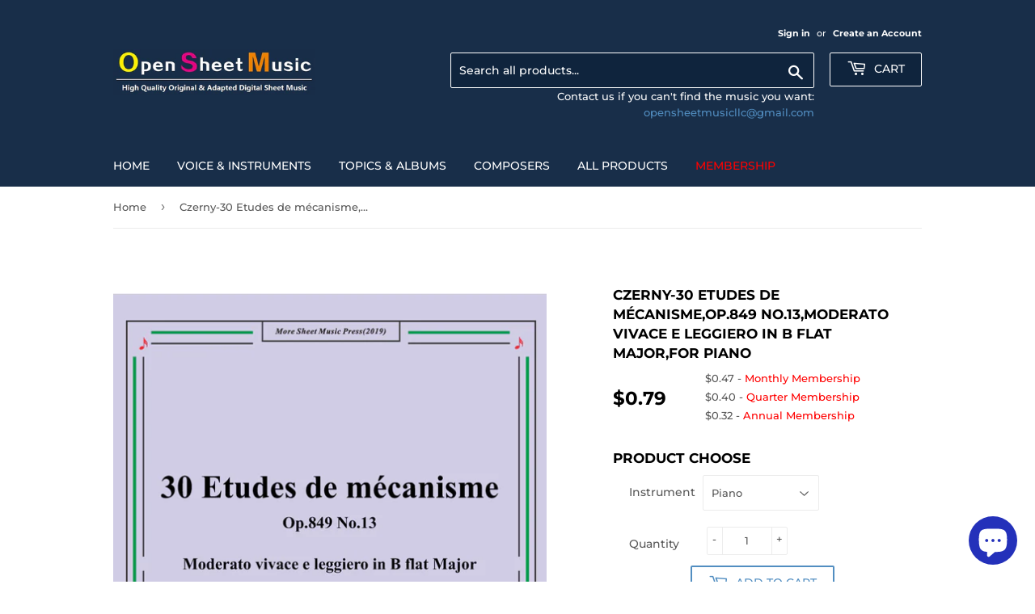

--- FILE ---
content_type: text/html; charset=utf-8
request_url: https://opensheetmusic.com/products/czerny-30-etudes-de-mecanisme-op-849-no-13-moderato-vivace-e-leggiero-in-b-flat-major-for-piano-1
body_size: 26439
content:
<!doctype html>
<html class="no-touch no-js">
<head>
  <script>(function(H){H.className=H.className.replace(/\bno-js\b/,'js')})(document.documentElement)</script>
  <!-- Basic page needs ================================================== -->
  <meta charset="utf-8">
  <meta http-equiv="X-UA-Compatible" content="IE=edge,chrome=1">

  
  <link rel="shortcut icon" href="//opensheetmusic.com/cdn/shop/files/logo1_32x32.jpg?v=1614285840" type="image/png" />
  

  <!-- Title and description ================================================== -->
  <title>
  Czerny 30 Etudes de mécanisme,Op.849 No.13,Moderato vivace e leggiero  &ndash; Open Sheet Music
  </title>

  
    <meta name="description" content="This product(include full and parts score) is a digital sheet music in PDF format. The music was composed by Czerny (Czerny,Carl), 1791-1857, for Piano, published by More Sheet Music Press.">
  

  <!-- Product meta ================================================== -->
  <!-- /snippets/social-meta-tags.liquid -->




<meta property="og:site_name" content="Open Sheet Music">
<meta property="og:url" content="https://opensheetmusic.com/products/czerny-30-etudes-de-mecanisme-op-849-no-13-moderato-vivace-e-leggiero-in-b-flat-major-for-piano-1">
<meta property="og:title" content="Czerny-30 Etudes de mécanisme,Op.849 No.13,Moderato vivace e leggiero in B flat Major,for Piano">
<meta property="og:type" content="product">
<meta property="og:description" content="This product(include full and parts score) is a digital sheet music in PDF format. The music was composed by Czerny (Czerny,Carl), 1791-1857, for Piano, published by More Sheet Music Press.">

  <meta property="og:price:amount" content="0.79">
  <meta property="og:price:currency" content="USD">

<meta property="og:image" content="http://opensheetmusic.com/cdn/shop/products/C03715W0093N01Czerny-30_Etudes_de_mecanisme_Op.849_No.13_Moderato_vivace_e_leggiero_in_B_flat_Major___1_cdeeb460-7c89-43c1-ba13-1c228334ba80_1200x1200.jpg?v=1585578271"><meta property="og:image" content="http://opensheetmusic.com/cdn/shop/products/C03715W0093N01Czerny-30_Etudes_de_mecanisme_Op.849_No.13_Moderato_vivace_e_leggiero_in_B_flat_Major___2_8e913d5c-fecc-4b04-b540-9885e602e704_1200x1200.jpg?v=1585578271"><meta property="og:image" content="http://opensheetmusic.com/cdn/shop/products/C03715W0093N01Czerny-30_Etudes_de_mecanisme_Op.849_No.13_Moderato_vivace_e_leggiero_in_B_flat_Major___3_983e9f97-540f-486a-b8ed-ce421d85f0e0_1200x1200.jpg?v=1585578271">
<meta property="og:image:secure_url" content="https://opensheetmusic.com/cdn/shop/products/C03715W0093N01Czerny-30_Etudes_de_mecanisme_Op.849_No.13_Moderato_vivace_e_leggiero_in_B_flat_Major___1_cdeeb460-7c89-43c1-ba13-1c228334ba80_1200x1200.jpg?v=1585578271"><meta property="og:image:secure_url" content="https://opensheetmusic.com/cdn/shop/products/C03715W0093N01Czerny-30_Etudes_de_mecanisme_Op.849_No.13_Moderato_vivace_e_leggiero_in_B_flat_Major___2_8e913d5c-fecc-4b04-b540-9885e602e704_1200x1200.jpg?v=1585578271"><meta property="og:image:secure_url" content="https://opensheetmusic.com/cdn/shop/products/C03715W0093N01Czerny-30_Etudes_de_mecanisme_Op.849_No.13_Moderato_vivace_e_leggiero_in_B_flat_Major___3_983e9f97-540f-486a-b8ed-ce421d85f0e0_1200x1200.jpg?v=1585578271">


<meta name="twitter:card" content="summary_large_image">
<meta name="twitter:title" content="Czerny-30 Etudes de mécanisme,Op.849 No.13,Moderato vivace e leggiero in B flat Major,for Piano">
<meta name="twitter:description" content="This product(include full and parts score) is a digital sheet music in PDF format. The music was composed by Czerny (Czerny,Carl), 1791-1857, for Piano, published by More Sheet Music Press.">


  <!-- Helpers ================================================== -->
  <link rel="canonical" href="https://opensheetmusic.com/products/czerny-30-etudes-de-mecanisme-op-849-no-13-moderato-vivace-e-leggiero-in-b-flat-major-for-piano-1">
  <meta name="viewport" content="width=device-width,initial-scale=1">

  <!-- CSS ================================================== -->
  <link href="//opensheetmusic.com/cdn/shop/t/3/assets/theme.scss.css?v=97826981818554424451765229700" rel="stylesheet" type="text/css" media="all" />

  <!-- Header hook for plugins ================================================== -->
  <script>window.performance && window.performance.mark && window.performance.mark('shopify.content_for_header.start');</script><meta name="google-site-verification" content="RsnXr8ZEY9mF-xi0GRtvhlFpRkCJ5rcPbKwQMhY3KOo">
<meta id="shopify-digital-wallet" name="shopify-digital-wallet" content="/4866834522/digital_wallets/dialog">
<meta name="shopify-checkout-api-token" content="0485e21761d0c9fcf46dbff9f6028370">
<meta id="in-context-paypal-metadata" data-shop-id="4866834522" data-venmo-supported="false" data-environment="production" data-locale="en_US" data-paypal-v4="true" data-currency="USD">
<link rel="alternate" type="application/json+oembed" href="https://opensheetmusic.com/products/czerny-30-etudes-de-mecanisme-op-849-no-13-moderato-vivace-e-leggiero-in-b-flat-major-for-piano-1.oembed">
<script async="async" src="/checkouts/internal/preloads.js?locale=en-US"></script>
<script id="shopify-features" type="application/json">{"accessToken":"0485e21761d0c9fcf46dbff9f6028370","betas":["rich-media-storefront-analytics"],"domain":"opensheetmusic.com","predictiveSearch":true,"shopId":4866834522,"locale":"en"}</script>
<script>var Shopify = Shopify || {};
Shopify.shop = "open-sheet-music.myshopify.com";
Shopify.locale = "en";
Shopify.currency = {"active":"USD","rate":"1.0"};
Shopify.country = "US";
Shopify.theme = {"name":"Supply","id":38400393306,"schema_name":"Supply","schema_version":"8.0.3","theme_store_id":679,"role":"main"};
Shopify.theme.handle = "null";
Shopify.theme.style = {"id":null,"handle":null};
Shopify.cdnHost = "opensheetmusic.com/cdn";
Shopify.routes = Shopify.routes || {};
Shopify.routes.root = "/";</script>
<script type="module">!function(o){(o.Shopify=o.Shopify||{}).modules=!0}(window);</script>
<script>!function(o){function n(){var o=[];function n(){o.push(Array.prototype.slice.apply(arguments))}return n.q=o,n}var t=o.Shopify=o.Shopify||{};t.loadFeatures=n(),t.autoloadFeatures=n()}(window);</script>
<script id="shop-js-analytics" type="application/json">{"pageType":"product"}</script>
<script defer="defer" async type="module" src="//opensheetmusic.com/cdn/shopifycloud/shop-js/modules/v2/client.init-shop-cart-sync_BT-GjEfc.en.esm.js"></script>
<script defer="defer" async type="module" src="//opensheetmusic.com/cdn/shopifycloud/shop-js/modules/v2/chunk.common_D58fp_Oc.esm.js"></script>
<script defer="defer" async type="module" src="//opensheetmusic.com/cdn/shopifycloud/shop-js/modules/v2/chunk.modal_xMitdFEc.esm.js"></script>
<script type="module">
  await import("//opensheetmusic.com/cdn/shopifycloud/shop-js/modules/v2/client.init-shop-cart-sync_BT-GjEfc.en.esm.js");
await import("//opensheetmusic.com/cdn/shopifycloud/shop-js/modules/v2/chunk.common_D58fp_Oc.esm.js");
await import("//opensheetmusic.com/cdn/shopifycloud/shop-js/modules/v2/chunk.modal_xMitdFEc.esm.js");

  window.Shopify.SignInWithShop?.initShopCartSync?.({"fedCMEnabled":true,"windoidEnabled":true});

</script>
<script>(function() {
  var isLoaded = false;
  function asyncLoad() {
    if (isLoaded) return;
    isLoaded = true;
    var urls = ["https:\/\/shopifyapp.rontar.com\/ScriptTags\/onlinestore.js?advId=27655\u0026audienceId=26c1b749-26a4-432d-b7f6-83335c205a76\u0026priceId=8465\u0026shop=open-sheet-music.myshopify.com","\/\/secure.apps.shappify.com\/apps\/csp\/customer_pricing.php?shop=open-sheet-music.myshopify.com","https:\/\/cp.boldapps.net\/csp_install_check.js?shop=open-sheet-music.myshopify.com","https:\/\/cp.boldapps.net\/js\/cspqb.js?shop=open-sheet-music.myshopify.com","https:\/\/app.sixads.net\/sixads.js?shop=open-sheet-music.myshopify.com","https:\/\/tags.akohub.com\/widget.js?id=807f68e713f6558f592a80c90655ba64117b16f4ced271c5208f32a4f4177a6d\u0026ts=1715680704657\u0026shop=open-sheet-music.myshopify.com","https:\/\/cdn.shopify.com\/s\/files\/1\/0744\/4856\/8632\/files\/storefront.js?v=1719401049\u0026shop=open-sheet-music.myshopify.com","\/\/cdn.shopify.com\/proxy\/d6066b926ca8f5891f2c51a97f6291932b1ca34a61ac822ec5357c6ae17aa876\/api.goaffpro.com\/loader.js?shop=open-sheet-music.myshopify.com\u0026sp-cache-control=cHVibGljLCBtYXgtYWdlPTkwMA","\/\/cdn.shopify.com\/proxy\/87a9a18e7768096bd28313fdbc22383351168bfe2a4699ccd1df62da8da2cc9b\/cdn.singleassets.com\/storefront-legacy\/single-ui-content-gating-0.0.854.js?shop=open-sheet-music.myshopify.com\u0026sp-cache-control=cHVibGljLCBtYXgtYWdlPTkwMA"];
    for (var i = 0; i < urls.length; i++) {
      var s = document.createElement('script');
      s.type = 'text/javascript';
      s.async = true;
      s.src = urls[i];
      var x = document.getElementsByTagName('script')[0];
      x.parentNode.insertBefore(s, x);
    }
  };
  if(window.attachEvent) {
    window.attachEvent('onload', asyncLoad);
  } else {
    window.addEventListener('load', asyncLoad, false);
  }
})();</script>
<script id="__st">var __st={"a":4866834522,"offset":28800,"reqid":"f754a2b6-a492-43d5-af1f-f0420b7d88b9-1769102348","pageurl":"opensheetmusic.com\/products\/czerny-30-etudes-de-mecanisme-op-849-no-13-moderato-vivace-e-leggiero-in-b-flat-major-for-piano-1","u":"b8e0baf06729","p":"product","rtyp":"product","rid":4440494866522};</script>
<script>window.ShopifyPaypalV4VisibilityTracking = true;</script>
<script id="captcha-bootstrap">!function(){'use strict';const t='contact',e='account',n='new_comment',o=[[t,t],['blogs',n],['comments',n],[t,'customer']],c=[[e,'customer_login'],[e,'guest_login'],[e,'recover_customer_password'],[e,'create_customer']],r=t=>t.map((([t,e])=>`form[action*='/${t}']:not([data-nocaptcha='true']) input[name='form_type'][value='${e}']`)).join(','),a=t=>()=>t?[...document.querySelectorAll(t)].map((t=>t.form)):[];function s(){const t=[...o],e=r(t);return a(e)}const i='password',u='form_key',d=['recaptcha-v3-token','g-recaptcha-response','h-captcha-response',i],f=()=>{try{return window.sessionStorage}catch{return}},m='__shopify_v',_=t=>t.elements[u];function p(t,e,n=!1){try{const o=window.sessionStorage,c=JSON.parse(o.getItem(e)),{data:r}=function(t){const{data:e,action:n}=t;return t[m]||n?{data:e,action:n}:{data:t,action:n}}(c);for(const[e,n]of Object.entries(r))t.elements[e]&&(t.elements[e].value=n);n&&o.removeItem(e)}catch(o){console.error('form repopulation failed',{error:o})}}const l='form_type',E='cptcha';function T(t){t.dataset[E]=!0}const w=window,h=w.document,L='Shopify',v='ce_forms',y='captcha';let A=!1;((t,e)=>{const n=(g='f06e6c50-85a8-45c8-87d0-21a2b65856fe',I='https://cdn.shopify.com/shopifycloud/storefront-forms-hcaptcha/ce_storefront_forms_captcha_hcaptcha.v1.5.2.iife.js',D={infoText:'Protected by hCaptcha',privacyText:'Privacy',termsText:'Terms'},(t,e,n)=>{const o=w[L][v],c=o.bindForm;if(c)return c(t,g,e,D).then(n);var r;o.q.push([[t,g,e,D],n]),r=I,A||(h.body.append(Object.assign(h.createElement('script'),{id:'captcha-provider',async:!0,src:r})),A=!0)});var g,I,D;w[L]=w[L]||{},w[L][v]=w[L][v]||{},w[L][v].q=[],w[L][y]=w[L][y]||{},w[L][y].protect=function(t,e){n(t,void 0,e),T(t)},Object.freeze(w[L][y]),function(t,e,n,w,h,L){const[v,y,A,g]=function(t,e,n){const i=e?o:[],u=t?c:[],d=[...i,...u],f=r(d),m=r(i),_=r(d.filter((([t,e])=>n.includes(e))));return[a(f),a(m),a(_),s()]}(w,h,L),I=t=>{const e=t.target;return e instanceof HTMLFormElement?e:e&&e.form},D=t=>v().includes(t);t.addEventListener('submit',(t=>{const e=I(t);if(!e)return;const n=D(e)&&!e.dataset.hcaptchaBound&&!e.dataset.recaptchaBound,o=_(e),c=g().includes(e)&&(!o||!o.value);(n||c)&&t.preventDefault(),c&&!n&&(function(t){try{if(!f())return;!function(t){const e=f();if(!e)return;const n=_(t);if(!n)return;const o=n.value;o&&e.removeItem(o)}(t);const e=Array.from(Array(32),(()=>Math.random().toString(36)[2])).join('');!function(t,e){_(t)||t.append(Object.assign(document.createElement('input'),{type:'hidden',name:u})),t.elements[u].value=e}(t,e),function(t,e){const n=f();if(!n)return;const o=[...t.querySelectorAll(`input[type='${i}']`)].map((({name:t})=>t)),c=[...d,...o],r={};for(const[a,s]of new FormData(t).entries())c.includes(a)||(r[a]=s);n.setItem(e,JSON.stringify({[m]:1,action:t.action,data:r}))}(t,e)}catch(e){console.error('failed to persist form',e)}}(e),e.submit())}));const S=(t,e)=>{t&&!t.dataset[E]&&(n(t,e.some((e=>e===t))),T(t))};for(const o of['focusin','change'])t.addEventListener(o,(t=>{const e=I(t);D(e)&&S(e,y())}));const B=e.get('form_key'),M=e.get(l),P=B&&M;t.addEventListener('DOMContentLoaded',(()=>{const t=y();if(P)for(const e of t)e.elements[l].value===M&&p(e,B);[...new Set([...A(),...v().filter((t=>'true'===t.dataset.shopifyCaptcha))])].forEach((e=>S(e,t)))}))}(h,new URLSearchParams(w.location.search),n,t,e,['guest_login'])})(!0,!0)}();</script>
<script integrity="sha256-4kQ18oKyAcykRKYeNunJcIwy7WH5gtpwJnB7kiuLZ1E=" data-source-attribution="shopify.loadfeatures" defer="defer" src="//opensheetmusic.com/cdn/shopifycloud/storefront/assets/storefront/load_feature-a0a9edcb.js" crossorigin="anonymous"></script>
<script data-source-attribution="shopify.dynamic_checkout.dynamic.init">var Shopify=Shopify||{};Shopify.PaymentButton=Shopify.PaymentButton||{isStorefrontPortableWallets:!0,init:function(){window.Shopify.PaymentButton.init=function(){};var t=document.createElement("script");t.src="https://opensheetmusic.com/cdn/shopifycloud/portable-wallets/latest/portable-wallets.en.js",t.type="module",document.head.appendChild(t)}};
</script>
<script data-source-attribution="shopify.dynamic_checkout.buyer_consent">
  function portableWalletsHideBuyerConsent(e){var t=document.getElementById("shopify-buyer-consent"),n=document.getElementById("shopify-subscription-policy-button");t&&n&&(t.classList.add("hidden"),t.setAttribute("aria-hidden","true"),n.removeEventListener("click",e))}function portableWalletsShowBuyerConsent(e){var t=document.getElementById("shopify-buyer-consent"),n=document.getElementById("shopify-subscription-policy-button");t&&n&&(t.classList.remove("hidden"),t.removeAttribute("aria-hidden"),n.addEventListener("click",e))}window.Shopify?.PaymentButton&&(window.Shopify.PaymentButton.hideBuyerConsent=portableWalletsHideBuyerConsent,window.Shopify.PaymentButton.showBuyerConsent=portableWalletsShowBuyerConsent);
</script>
<script>
  function portableWalletsCleanup(e){e&&e.src&&console.error("Failed to load portable wallets script "+e.src);var t=document.querySelectorAll("shopify-accelerated-checkout .shopify-payment-button__skeleton, shopify-accelerated-checkout-cart .wallet-cart-button__skeleton"),e=document.getElementById("shopify-buyer-consent");for(let e=0;e<t.length;e++)t[e].remove();e&&e.remove()}function portableWalletsNotLoadedAsModule(e){e instanceof ErrorEvent&&"string"==typeof e.message&&e.message.includes("import.meta")&&"string"==typeof e.filename&&e.filename.includes("portable-wallets")&&(window.removeEventListener("error",portableWalletsNotLoadedAsModule),window.Shopify.PaymentButton.failedToLoad=e,"loading"===document.readyState?document.addEventListener("DOMContentLoaded",window.Shopify.PaymentButton.init):window.Shopify.PaymentButton.init())}window.addEventListener("error",portableWalletsNotLoadedAsModule);
</script>

<script type="module" src="https://opensheetmusic.com/cdn/shopifycloud/portable-wallets/latest/portable-wallets.en.js" onError="portableWalletsCleanup(this)" crossorigin="anonymous"></script>
<script nomodule>
  document.addEventListener("DOMContentLoaded", portableWalletsCleanup);
</script>

<link id="shopify-accelerated-checkout-styles" rel="stylesheet" media="screen" href="https://opensheetmusic.com/cdn/shopifycloud/portable-wallets/latest/accelerated-checkout-backwards-compat.css" crossorigin="anonymous">
<style id="shopify-accelerated-checkout-cart">
        #shopify-buyer-consent {
  margin-top: 1em;
  display: inline-block;
  width: 100%;
}

#shopify-buyer-consent.hidden {
  display: none;
}

#shopify-subscription-policy-button {
  background: none;
  border: none;
  padding: 0;
  text-decoration: underline;
  font-size: inherit;
  cursor: pointer;
}

#shopify-subscription-policy-button::before {
  box-shadow: none;
}

      </style>

<script>window.performance && window.performance.mark && window.performance.mark('shopify.content_for_header.end');</script>
<script id="bold-platform-data" type="application/json">
    {
        "shop": {
            "domain": "opensheetmusic.com",
            "permanent_domain": "open-sheet-music.myshopify.com",
            "url": "https://opensheetmusic.com",
            "secure_url": "https://opensheetmusic.com",
            "money_format": "${{amount}}",
            "currency": "USD"
        },
        "customer": {
            "id": null,
            "tags": null
        },
        "cart": {"note":null,"attributes":{},"original_total_price":0,"total_price":0,"total_discount":0,"total_weight":0.0,"item_count":0,"items":[],"requires_shipping":false,"currency":"USD","items_subtotal_price":0,"cart_level_discount_applications":[],"checkout_charge_amount":0},
        "template": "product",
        "product": {"id":4440494866522,"title":"Czerny-30 Etudes de mécanisme,Op.849 No.13,Moderato vivace e leggiero in B flat Major,for Piano","handle":"czerny-30-etudes-de-mecanisme-op-849-no-13-moderato-vivace-e-leggiero-in-b-flat-major-for-piano-1","description":"\u003cp\u003eThis product(include full and parts score) is a digital sheet music in PDF format. The music was composed by Czerny (Czerny,Carl), 1791-1857, for Piano, published by More Sheet Music Press.\u003c\/p\u003e","published_at":"2019-12-05T09:26:44+08:00","created_at":"2019-12-05T10:59:43+08:00","vendor":"Open Sheet Music","type":"Digital Product","tags":[],"price":79,"price_min":79,"price_max":79,"available":true,"price_varies":false,"compare_at_price":null,"compare_at_price_min":0,"compare_at_price_max":0,"compare_at_price_varies":false,"variants":[{"id":31499816566874,"title":"Piano","option1":"Piano","option2":null,"option3":null,"sku":"","requires_shipping":false,"taxable":false,"featured_image":null,"available":true,"name":"Czerny-30 Etudes de mécanisme,Op.849 No.13,Moderato vivace e leggiero in B flat Major,for Piano - Piano","public_title":"Piano","options":["Piano"],"price":79,"weight":0,"compare_at_price":null,"inventory_management":null,"barcode":"","requires_selling_plan":false,"selling_plan_allocations":[]}],"images":["\/\/opensheetmusic.com\/cdn\/shop\/products\/C03715W0093N01Czerny-30_Etudes_de_mecanisme_Op.849_No.13_Moderato_vivace_e_leggiero_in_B_flat_Major___1_cdeeb460-7c89-43c1-ba13-1c228334ba80.jpg?v=1585578271","\/\/opensheetmusic.com\/cdn\/shop\/products\/C03715W0093N01Czerny-30_Etudes_de_mecanisme_Op.849_No.13_Moderato_vivace_e_leggiero_in_B_flat_Major___2_8e913d5c-fecc-4b04-b540-9885e602e704.jpg?v=1585578271","\/\/opensheetmusic.com\/cdn\/shop\/products\/C03715W0093N01Czerny-30_Etudes_de_mecanisme_Op.849_No.13_Moderato_vivace_e_leggiero_in_B_flat_Major___3_983e9f97-540f-486a-b8ed-ce421d85f0e0.jpg?v=1585578271"],"featured_image":"\/\/opensheetmusic.com\/cdn\/shop\/products\/C03715W0093N01Czerny-30_Etudes_de_mecanisme_Op.849_No.13_Moderato_vivace_e_leggiero_in_B_flat_Major___1_cdeeb460-7c89-43c1-ba13-1c228334ba80.jpg?v=1585578271","options":["Instrument"],"media":[{"alt":null,"id":6037461532762,"position":1,"preview_image":{"aspect_ratio":0.708,"height":3509,"width":2484,"src":"\/\/opensheetmusic.com\/cdn\/shop\/products\/C03715W0093N01Czerny-30_Etudes_de_mecanisme_Op.849_No.13_Moderato_vivace_e_leggiero_in_B_flat_Major___1_cdeeb460-7c89-43c1-ba13-1c228334ba80.jpg?v=1585578271"},"aspect_ratio":0.708,"height":3509,"media_type":"image","src":"\/\/opensheetmusic.com\/cdn\/shop\/products\/C03715W0093N01Czerny-30_Etudes_de_mecanisme_Op.849_No.13_Moderato_vivace_e_leggiero_in_B_flat_Major___1_cdeeb460-7c89-43c1-ba13-1c228334ba80.jpg?v=1585578271","width":2484},{"alt":null,"id":6037461565530,"position":2,"preview_image":{"aspect_ratio":0.708,"height":3509,"width":2484,"src":"\/\/opensheetmusic.com\/cdn\/shop\/products\/C03715W0093N01Czerny-30_Etudes_de_mecanisme_Op.849_No.13_Moderato_vivace_e_leggiero_in_B_flat_Major___2_8e913d5c-fecc-4b04-b540-9885e602e704.jpg?v=1585578271"},"aspect_ratio":0.708,"height":3509,"media_type":"image","src":"\/\/opensheetmusic.com\/cdn\/shop\/products\/C03715W0093N01Czerny-30_Etudes_de_mecanisme_Op.849_No.13_Moderato_vivace_e_leggiero_in_B_flat_Major___2_8e913d5c-fecc-4b04-b540-9885e602e704.jpg?v=1585578271","width":2484},{"alt":null,"id":6037461598298,"position":3,"preview_image":{"aspect_ratio":0.708,"height":3509,"width":2484,"src":"\/\/opensheetmusic.com\/cdn\/shop\/products\/C03715W0093N01Czerny-30_Etudes_de_mecanisme_Op.849_No.13_Moderato_vivace_e_leggiero_in_B_flat_Major___3_983e9f97-540f-486a-b8ed-ce421d85f0e0.jpg?v=1585578271"},"aspect_ratio":0.708,"height":3509,"media_type":"image","src":"\/\/opensheetmusic.com\/cdn\/shop\/products\/C03715W0093N01Czerny-30_Etudes_de_mecanisme_Op.849_No.13_Moderato_vivace_e_leggiero_in_B_flat_Major___3_983e9f97-540f-486a-b8ed-ce421d85f0e0.jpg?v=1585578271","width":2484}],"requires_selling_plan":false,"selling_plan_groups":[],"content":"\u003cp\u003eThis product(include full and parts score) is a digital sheet music in PDF format. The music was composed by Czerny (Czerny,Carl), 1791-1857, for Piano, published by More Sheet Music Press.\u003c\/p\u003e"},
        "collection": null
    }
</script>
<style>
    .money[data-product-id], .money[data-product-handle], .money[data-variant-id], .money[data-line-index], .money[data-cart-total] {
        animation: moneyAnimation 0s 2s forwards;
        visibility: hidden;
    }
    @keyframes moneyAnimation {
        to   { visibility: visible; }
    }
</style>

<script src="https://static.boldcommerce.com/bold-platform/sf/pr.js" type="text/javascript"></script><meta name="locale-bar--browsing-context-suggestions-url" content="/browsing_context_suggestions">
<meta name="locale-bar--current-language" content="en">
<meta name="locale-bar--current-currency" content="USD">

  
  

  <script src="//opensheetmusic.com/cdn/shop/t/3/assets/jquery-2.2.3.min.js?v=58211863146907186831551093914" type="text/javascript"></script>

  <script src="//opensheetmusic.com/cdn/shop/t/3/assets/lazysizes.min.js?v=8147953233334221341551093914" async="async"></script>
  <script src="//opensheetmusic.com/cdn/shop/t/3/assets/vendor.js?v=106177282645720727331551093914" defer="defer"></script>
  <script src="//opensheetmusic.com/cdn/shop/t/3/assets/theme.js?v=44134766057083980101587395842" defer="defer"></script>


<!--AZEXO_Header_Scripts--> <script>
        var azh = {
            shop: 'open-sheet-music.myshopify.com',
            device_prefixes: {"lg":{"label":"Large device","width":false,"height":false,"container":1170,"min":1200},"md":{"label":"Medium device","width":992,"height":false,"container":970,"max":1199,"min":992},"sm":{"label":"Small device","width":768,"height":1150,"container":750,"max":991,"min":768},"xs":{"label":"Extra small device","width":320,"height":750,"max":767}},
        };
        var azexo = {
          purchase_extension: 'Purchase extension',
          strings: {
            addToCart: "Add to Cart",
            soldOut: "Sold Out",
            unavailable: "Unavailable",
            regularPrice: "Regular price",
            sale: "Sale",
            quantityMinimumMessage: "Quantity must be 1 or more",
            unitPrice: "Unit price",
            unitPriceSeparator: "per",
            oneCartCount: "1 item",
            otherCartCount: "[count] items",
            quantityLabel: "Quantity: [count]"
          },
          moneyFormat: "${{amount}}"
        }
        </script><style>.az-container {
        padding-right: 15px;
        padding-left: 15px;
        margin-left: auto;
        margin-right: auto;
        box-sizing: border-box;
    }
@media (min-width: 768px) {
                    .az-container {
                        max-width: 750px;
                    }
                }
@media (min-width: 992px) {
                    .az-container {
                        max-width: 970px;
                    }
                }
@media (min-width: 1200px) {
                    .az-container {
                        max-width: 1170px;
                    }
                }
</style><link rel="stylesheet" type="text/css" href="//opensheetmusic.com/cdn/shop/t/3/assets/azexo.css?v=32066544167326007451587544289"><link rel="stylesheet" type="text/css" href="//opensheetmusic.com/cdn/shop/t/3/assets/azexo-extension-debut.css?v=9815150071453027561587544287"><script>azexo.extensions = [''];</script> <!--End_AZEXO_Header_Scripts--><!--AZEXO_Version_46--><script src="//staticxx.s3.amazonaws.com/aio_stats_lib_v1.min.js?v=1.0"></script><script src="https://cdn.shopify.com/extensions/e8878072-2f6b-4e89-8082-94b04320908d/inbox-1254/assets/inbox-chat-loader.js" type="text/javascript" defer="defer"></script>
<link href="https://monorail-edge.shopifysvc.com" rel="dns-prefetch">
<script>(function(){if ("sendBeacon" in navigator && "performance" in window) {try {var session_token_from_headers = performance.getEntriesByType('navigation')[0].serverTiming.find(x => x.name == '_s').description;} catch {var session_token_from_headers = undefined;}var session_cookie_matches = document.cookie.match(/_shopify_s=([^;]*)/);var session_token_from_cookie = session_cookie_matches && session_cookie_matches.length === 2 ? session_cookie_matches[1] : "";var session_token = session_token_from_headers || session_token_from_cookie || "";function handle_abandonment_event(e) {var entries = performance.getEntries().filter(function(entry) {return /monorail-edge.shopifysvc.com/.test(entry.name);});if (!window.abandonment_tracked && entries.length === 0) {window.abandonment_tracked = true;var currentMs = Date.now();var navigation_start = performance.timing.navigationStart;var payload = {shop_id: 4866834522,url: window.location.href,navigation_start,duration: currentMs - navigation_start,session_token,page_type: "product"};window.navigator.sendBeacon("https://monorail-edge.shopifysvc.com/v1/produce", JSON.stringify({schema_id: "online_store_buyer_site_abandonment/1.1",payload: payload,metadata: {event_created_at_ms: currentMs,event_sent_at_ms: currentMs}}));}}window.addEventListener('pagehide', handle_abandonment_event);}}());</script>
<script id="web-pixels-manager-setup">(function e(e,d,r,n,o){if(void 0===o&&(o={}),!Boolean(null===(a=null===(i=window.Shopify)||void 0===i?void 0:i.analytics)||void 0===a?void 0:a.replayQueue)){var i,a;window.Shopify=window.Shopify||{};var t=window.Shopify;t.analytics=t.analytics||{};var s=t.analytics;s.replayQueue=[],s.publish=function(e,d,r){return s.replayQueue.push([e,d,r]),!0};try{self.performance.mark("wpm:start")}catch(e){}var l=function(){var e={modern:/Edge?\/(1{2}[4-9]|1[2-9]\d|[2-9]\d{2}|\d{4,})\.\d+(\.\d+|)|Firefox\/(1{2}[4-9]|1[2-9]\d|[2-9]\d{2}|\d{4,})\.\d+(\.\d+|)|Chrom(ium|e)\/(9{2}|\d{3,})\.\d+(\.\d+|)|(Maci|X1{2}).+ Version\/(15\.\d+|(1[6-9]|[2-9]\d|\d{3,})\.\d+)([,.]\d+|)( \(\w+\)|)( Mobile\/\w+|) Safari\/|Chrome.+OPR\/(9{2}|\d{3,})\.\d+\.\d+|(CPU[ +]OS|iPhone[ +]OS|CPU[ +]iPhone|CPU IPhone OS|CPU iPad OS)[ +]+(15[._]\d+|(1[6-9]|[2-9]\d|\d{3,})[._]\d+)([._]\d+|)|Android:?[ /-](13[3-9]|1[4-9]\d|[2-9]\d{2}|\d{4,})(\.\d+|)(\.\d+|)|Android.+Firefox\/(13[5-9]|1[4-9]\d|[2-9]\d{2}|\d{4,})\.\d+(\.\d+|)|Android.+Chrom(ium|e)\/(13[3-9]|1[4-9]\d|[2-9]\d{2}|\d{4,})\.\d+(\.\d+|)|SamsungBrowser\/([2-9]\d|\d{3,})\.\d+/,legacy:/Edge?\/(1[6-9]|[2-9]\d|\d{3,})\.\d+(\.\d+|)|Firefox\/(5[4-9]|[6-9]\d|\d{3,})\.\d+(\.\d+|)|Chrom(ium|e)\/(5[1-9]|[6-9]\d|\d{3,})\.\d+(\.\d+|)([\d.]+$|.*Safari\/(?![\d.]+ Edge\/[\d.]+$))|(Maci|X1{2}).+ Version\/(10\.\d+|(1[1-9]|[2-9]\d|\d{3,})\.\d+)([,.]\d+|)( \(\w+\)|)( Mobile\/\w+|) Safari\/|Chrome.+OPR\/(3[89]|[4-9]\d|\d{3,})\.\d+\.\d+|(CPU[ +]OS|iPhone[ +]OS|CPU[ +]iPhone|CPU IPhone OS|CPU iPad OS)[ +]+(10[._]\d+|(1[1-9]|[2-9]\d|\d{3,})[._]\d+)([._]\d+|)|Android:?[ /-](13[3-9]|1[4-9]\d|[2-9]\d{2}|\d{4,})(\.\d+|)(\.\d+|)|Mobile Safari.+OPR\/([89]\d|\d{3,})\.\d+\.\d+|Android.+Firefox\/(13[5-9]|1[4-9]\d|[2-9]\d{2}|\d{4,})\.\d+(\.\d+|)|Android.+Chrom(ium|e)\/(13[3-9]|1[4-9]\d|[2-9]\d{2}|\d{4,})\.\d+(\.\d+|)|Android.+(UC? ?Browser|UCWEB|U3)[ /]?(15\.([5-9]|\d{2,})|(1[6-9]|[2-9]\d|\d{3,})\.\d+)\.\d+|SamsungBrowser\/(5\.\d+|([6-9]|\d{2,})\.\d+)|Android.+MQ{2}Browser\/(14(\.(9|\d{2,})|)|(1[5-9]|[2-9]\d|\d{3,})(\.\d+|))(\.\d+|)|K[Aa][Ii]OS\/(3\.\d+|([4-9]|\d{2,})\.\d+)(\.\d+|)/},d=e.modern,r=e.legacy,n=navigator.userAgent;return n.match(d)?"modern":n.match(r)?"legacy":"unknown"}(),u="modern"===l?"modern":"legacy",c=(null!=n?n:{modern:"",legacy:""})[u],f=function(e){return[e.baseUrl,"/wpm","/b",e.hashVersion,"modern"===e.buildTarget?"m":"l",".js"].join("")}({baseUrl:d,hashVersion:r,buildTarget:u}),m=function(e){var d=e.version,r=e.bundleTarget,n=e.surface,o=e.pageUrl,i=e.monorailEndpoint;return{emit:function(e){var a=e.status,t=e.errorMsg,s=(new Date).getTime(),l=JSON.stringify({metadata:{event_sent_at_ms:s},events:[{schema_id:"web_pixels_manager_load/3.1",payload:{version:d,bundle_target:r,page_url:o,status:a,surface:n,error_msg:t},metadata:{event_created_at_ms:s}}]});if(!i)return console&&console.warn&&console.warn("[Web Pixels Manager] No Monorail endpoint provided, skipping logging."),!1;try{return self.navigator.sendBeacon.bind(self.navigator)(i,l)}catch(e){}var u=new XMLHttpRequest;try{return u.open("POST",i,!0),u.setRequestHeader("Content-Type","text/plain"),u.send(l),!0}catch(e){return console&&console.warn&&console.warn("[Web Pixels Manager] Got an unhandled error while logging to Monorail."),!1}}}}({version:r,bundleTarget:l,surface:e.surface,pageUrl:self.location.href,monorailEndpoint:e.monorailEndpoint});try{o.browserTarget=l,function(e){var d=e.src,r=e.async,n=void 0===r||r,o=e.onload,i=e.onerror,a=e.sri,t=e.scriptDataAttributes,s=void 0===t?{}:t,l=document.createElement("script"),u=document.querySelector("head"),c=document.querySelector("body");if(l.async=n,l.src=d,a&&(l.integrity=a,l.crossOrigin="anonymous"),s)for(var f in s)if(Object.prototype.hasOwnProperty.call(s,f))try{l.dataset[f]=s[f]}catch(e){}if(o&&l.addEventListener("load",o),i&&l.addEventListener("error",i),u)u.appendChild(l);else{if(!c)throw new Error("Did not find a head or body element to append the script");c.appendChild(l)}}({src:f,async:!0,onload:function(){if(!function(){var e,d;return Boolean(null===(d=null===(e=window.Shopify)||void 0===e?void 0:e.analytics)||void 0===d?void 0:d.initialized)}()){var d=window.webPixelsManager.init(e)||void 0;if(d){var r=window.Shopify.analytics;r.replayQueue.forEach((function(e){var r=e[0],n=e[1],o=e[2];d.publishCustomEvent(r,n,o)})),r.replayQueue=[],r.publish=d.publishCustomEvent,r.visitor=d.visitor,r.initialized=!0}}},onerror:function(){return m.emit({status:"failed",errorMsg:"".concat(f," has failed to load")})},sri:function(e){var d=/^sha384-[A-Za-z0-9+/=]+$/;return"string"==typeof e&&d.test(e)}(c)?c:"",scriptDataAttributes:o}),m.emit({status:"loading"})}catch(e){m.emit({status:"failed",errorMsg:(null==e?void 0:e.message)||"Unknown error"})}}})({shopId: 4866834522,storefrontBaseUrl: "https://opensheetmusic.com",extensionsBaseUrl: "https://extensions.shopifycdn.com/cdn/shopifycloud/web-pixels-manager",monorailEndpoint: "https://monorail-edge.shopifysvc.com/unstable/produce_batch",surface: "storefront-renderer",enabledBetaFlags: ["2dca8a86"],webPixelsConfigList: [{"id":"788791457","configuration":"{\"shop\":\"open-sheet-music.myshopify.com\",\"cookie_duration\":\"604800\"}","eventPayloadVersion":"v1","runtimeContext":"STRICT","scriptVersion":"a2e7513c3708f34b1f617d7ce88f9697","type":"APP","apiClientId":2744533,"privacyPurposes":["ANALYTICS","MARKETING"],"dataSharingAdjustments":{"protectedCustomerApprovalScopes":["read_customer_address","read_customer_email","read_customer_name","read_customer_personal_data","read_customer_phone"]}},{"id":"563216545","configuration":"{\"config\":\"{\\\"pixel_id\\\":\\\"AW-646941410\\\",\\\"target_country\\\":\\\"US\\\",\\\"gtag_events\\\":[{\\\"type\\\":\\\"search\\\",\\\"action_label\\\":\\\"AW-646941410\\\/w7LCCKXdjs4BEOKVvrQC\\\"},{\\\"type\\\":\\\"begin_checkout\\\",\\\"action_label\\\":\\\"AW-646941410\\\/taBtCKLdjs4BEOKVvrQC\\\"},{\\\"type\\\":\\\"view_item\\\",\\\"action_label\\\":[\\\"AW-646941410\\\/dSvjCJzdjs4BEOKVvrQC\\\",\\\"MC-QWG7SVV9CQ\\\"]},{\\\"type\\\":\\\"purchase\\\",\\\"action_label\\\":[\\\"AW-646941410\\\/SlbqCJndjs4BEOKVvrQC\\\",\\\"MC-QWG7SVV9CQ\\\"]},{\\\"type\\\":\\\"page_view\\\",\\\"action_label\\\":[\\\"AW-646941410\\\/Flb4CJbdjs4BEOKVvrQC\\\",\\\"MC-QWG7SVV9CQ\\\"]},{\\\"type\\\":\\\"add_payment_info\\\",\\\"action_label\\\":\\\"AW-646941410\\\/i_QoCKjdjs4BEOKVvrQC\\\"},{\\\"type\\\":\\\"add_to_cart\\\",\\\"action_label\\\":\\\"AW-646941410\\\/Y4uNCJ_djs4BEOKVvrQC\\\"}],\\\"enable_monitoring_mode\\\":false}\"}","eventPayloadVersion":"v1","runtimeContext":"OPEN","scriptVersion":"b2a88bafab3e21179ed38636efcd8a93","type":"APP","apiClientId":1780363,"privacyPurposes":[],"dataSharingAdjustments":{"protectedCustomerApprovalScopes":["read_customer_address","read_customer_email","read_customer_name","read_customer_personal_data","read_customer_phone"]}},{"id":"462160033","configuration":"{\"pixelCode\":\"CNEL61BC77UCHCVUOARG\"}","eventPayloadVersion":"v1","runtimeContext":"STRICT","scriptVersion":"22e92c2ad45662f435e4801458fb78cc","type":"APP","apiClientId":4383523,"privacyPurposes":["ANALYTICS","MARKETING","SALE_OF_DATA"],"dataSharingAdjustments":{"protectedCustomerApprovalScopes":["read_customer_address","read_customer_email","read_customer_name","read_customer_personal_data","read_customer_phone"]}},{"id":"204636321","configuration":"{\"pixel_id\":\"3534795376600476\",\"pixel_type\":\"facebook_pixel\",\"metaapp_system_user_token\":\"-\"}","eventPayloadVersion":"v1","runtimeContext":"OPEN","scriptVersion":"ca16bc87fe92b6042fbaa3acc2fbdaa6","type":"APP","apiClientId":2329312,"privacyPurposes":["ANALYTICS","MARKETING","SALE_OF_DATA"],"dataSharingAdjustments":{"protectedCustomerApprovalScopes":["read_customer_address","read_customer_email","read_customer_name","read_customer_personal_data","read_customer_phone"]}},{"id":"36667553","configuration":"{\"myshopifyDomain\":\"open-sheet-music.myshopify.com\"}","eventPayloadVersion":"v1","runtimeContext":"STRICT","scriptVersion":"23b97d18e2aa74363140dc29c9284e87","type":"APP","apiClientId":2775569,"privacyPurposes":["ANALYTICS","MARKETING","SALE_OF_DATA"],"dataSharingAdjustments":{"protectedCustomerApprovalScopes":["read_customer_address","read_customer_email","read_customer_name","read_customer_phone","read_customer_personal_data"]}},{"id":"111706273","eventPayloadVersion":"v1","runtimeContext":"LAX","scriptVersion":"1","type":"CUSTOM","privacyPurposes":["ANALYTICS"],"name":"Google Analytics tag (migrated)"},{"id":"shopify-app-pixel","configuration":"{}","eventPayloadVersion":"v1","runtimeContext":"STRICT","scriptVersion":"0450","apiClientId":"shopify-pixel","type":"APP","privacyPurposes":["ANALYTICS","MARKETING"]},{"id":"shopify-custom-pixel","eventPayloadVersion":"v1","runtimeContext":"LAX","scriptVersion":"0450","apiClientId":"shopify-pixel","type":"CUSTOM","privacyPurposes":["ANALYTICS","MARKETING"]}],isMerchantRequest: false,initData: {"shop":{"name":"Open Sheet Music","paymentSettings":{"currencyCode":"USD"},"myshopifyDomain":"open-sheet-music.myshopify.com","countryCode":"CN","storefrontUrl":"https:\/\/opensheetmusic.com"},"customer":null,"cart":null,"checkout":null,"productVariants":[{"price":{"amount":0.79,"currencyCode":"USD"},"product":{"title":"Czerny-30 Etudes de mécanisme,Op.849 No.13,Moderato vivace e leggiero in B flat Major,for Piano","vendor":"Open Sheet Music","id":"4440494866522","untranslatedTitle":"Czerny-30 Etudes de mécanisme,Op.849 No.13,Moderato vivace e leggiero in B flat Major,for Piano","url":"\/products\/czerny-30-etudes-de-mecanisme-op-849-no-13-moderato-vivace-e-leggiero-in-b-flat-major-for-piano-1","type":"Digital Product"},"id":"31499816566874","image":{"src":"\/\/opensheetmusic.com\/cdn\/shop\/products\/C03715W0093N01Czerny-30_Etudes_de_mecanisme_Op.849_No.13_Moderato_vivace_e_leggiero_in_B_flat_Major___1_cdeeb460-7c89-43c1-ba13-1c228334ba80.jpg?v=1585578271"},"sku":"","title":"Piano","untranslatedTitle":"Piano"}],"purchasingCompany":null},},"https://opensheetmusic.com/cdn","fcfee988w5aeb613cpc8e4bc33m6693e112",{"modern":"","legacy":""},{"shopId":"4866834522","storefrontBaseUrl":"https:\/\/opensheetmusic.com","extensionBaseUrl":"https:\/\/extensions.shopifycdn.com\/cdn\/shopifycloud\/web-pixels-manager","surface":"storefront-renderer","enabledBetaFlags":"[\"2dca8a86\"]","isMerchantRequest":"false","hashVersion":"fcfee988w5aeb613cpc8e4bc33m6693e112","publish":"custom","events":"[[\"page_viewed\",{}],[\"product_viewed\",{\"productVariant\":{\"price\":{\"amount\":0.79,\"currencyCode\":\"USD\"},\"product\":{\"title\":\"Czerny-30 Etudes de mécanisme,Op.849 No.13,Moderato vivace e leggiero in B flat Major,for Piano\",\"vendor\":\"Open Sheet Music\",\"id\":\"4440494866522\",\"untranslatedTitle\":\"Czerny-30 Etudes de mécanisme,Op.849 No.13,Moderato vivace e leggiero in B flat Major,for Piano\",\"url\":\"\/products\/czerny-30-etudes-de-mecanisme-op-849-no-13-moderato-vivace-e-leggiero-in-b-flat-major-for-piano-1\",\"type\":\"Digital Product\"},\"id\":\"31499816566874\",\"image\":{\"src\":\"\/\/opensheetmusic.com\/cdn\/shop\/products\/C03715W0093N01Czerny-30_Etudes_de_mecanisme_Op.849_No.13_Moderato_vivace_e_leggiero_in_B_flat_Major___1_cdeeb460-7c89-43c1-ba13-1c228334ba80.jpg?v=1585578271\"},\"sku\":\"\",\"title\":\"Piano\",\"untranslatedTitle\":\"Piano\"}}]]"});</script><script>
  window.ShopifyAnalytics = window.ShopifyAnalytics || {};
  window.ShopifyAnalytics.meta = window.ShopifyAnalytics.meta || {};
  window.ShopifyAnalytics.meta.currency = 'USD';
  var meta = {"product":{"id":4440494866522,"gid":"gid:\/\/shopify\/Product\/4440494866522","vendor":"Open Sheet Music","type":"Digital Product","handle":"czerny-30-etudes-de-mecanisme-op-849-no-13-moderato-vivace-e-leggiero-in-b-flat-major-for-piano-1","variants":[{"id":31499816566874,"price":79,"name":"Czerny-30 Etudes de mécanisme,Op.849 No.13,Moderato vivace e leggiero in B flat Major,for Piano - Piano","public_title":"Piano","sku":""}],"remote":false},"page":{"pageType":"product","resourceType":"product","resourceId":4440494866522,"requestId":"f754a2b6-a492-43d5-af1f-f0420b7d88b9-1769102348"}};
  for (var attr in meta) {
    window.ShopifyAnalytics.meta[attr] = meta[attr];
  }
</script>
<script class="analytics">
  (function () {
    var customDocumentWrite = function(content) {
      var jquery = null;

      if (window.jQuery) {
        jquery = window.jQuery;
      } else if (window.Checkout && window.Checkout.$) {
        jquery = window.Checkout.$;
      }

      if (jquery) {
        jquery('body').append(content);
      }
    };

    var hasLoggedConversion = function(token) {
      if (token) {
        return document.cookie.indexOf('loggedConversion=' + token) !== -1;
      }
      return false;
    }

    var setCookieIfConversion = function(token) {
      if (token) {
        var twoMonthsFromNow = new Date(Date.now());
        twoMonthsFromNow.setMonth(twoMonthsFromNow.getMonth() + 2);

        document.cookie = 'loggedConversion=' + token + '; expires=' + twoMonthsFromNow;
      }
    }

    var trekkie = window.ShopifyAnalytics.lib = window.trekkie = window.trekkie || [];
    if (trekkie.integrations) {
      return;
    }
    trekkie.methods = [
      'identify',
      'page',
      'ready',
      'track',
      'trackForm',
      'trackLink'
    ];
    trekkie.factory = function(method) {
      return function() {
        var args = Array.prototype.slice.call(arguments);
        args.unshift(method);
        trekkie.push(args);
        return trekkie;
      };
    };
    for (var i = 0; i < trekkie.methods.length; i++) {
      var key = trekkie.methods[i];
      trekkie[key] = trekkie.factory(key);
    }
    trekkie.load = function(config) {
      trekkie.config = config || {};
      trekkie.config.initialDocumentCookie = document.cookie;
      var first = document.getElementsByTagName('script')[0];
      var script = document.createElement('script');
      script.type = 'text/javascript';
      script.onerror = function(e) {
        var scriptFallback = document.createElement('script');
        scriptFallback.type = 'text/javascript';
        scriptFallback.onerror = function(error) {
                var Monorail = {
      produce: function produce(monorailDomain, schemaId, payload) {
        var currentMs = new Date().getTime();
        var event = {
          schema_id: schemaId,
          payload: payload,
          metadata: {
            event_created_at_ms: currentMs,
            event_sent_at_ms: currentMs
          }
        };
        return Monorail.sendRequest("https://" + monorailDomain + "/v1/produce", JSON.stringify(event));
      },
      sendRequest: function sendRequest(endpointUrl, payload) {
        // Try the sendBeacon API
        if (window && window.navigator && typeof window.navigator.sendBeacon === 'function' && typeof window.Blob === 'function' && !Monorail.isIos12()) {
          var blobData = new window.Blob([payload], {
            type: 'text/plain'
          });

          if (window.navigator.sendBeacon(endpointUrl, blobData)) {
            return true;
          } // sendBeacon was not successful

        } // XHR beacon

        var xhr = new XMLHttpRequest();

        try {
          xhr.open('POST', endpointUrl);
          xhr.setRequestHeader('Content-Type', 'text/plain');
          xhr.send(payload);
        } catch (e) {
          console.log(e);
        }

        return false;
      },
      isIos12: function isIos12() {
        return window.navigator.userAgent.lastIndexOf('iPhone; CPU iPhone OS 12_') !== -1 || window.navigator.userAgent.lastIndexOf('iPad; CPU OS 12_') !== -1;
      }
    };
    Monorail.produce('monorail-edge.shopifysvc.com',
      'trekkie_storefront_load_errors/1.1',
      {shop_id: 4866834522,
      theme_id: 38400393306,
      app_name: "storefront",
      context_url: window.location.href,
      source_url: "//opensheetmusic.com/cdn/s/trekkie.storefront.46a754ac07d08c656eb845cfbf513dd9a18d4ced.min.js"});

        };
        scriptFallback.async = true;
        scriptFallback.src = '//opensheetmusic.com/cdn/s/trekkie.storefront.46a754ac07d08c656eb845cfbf513dd9a18d4ced.min.js';
        first.parentNode.insertBefore(scriptFallback, first);
      };
      script.async = true;
      script.src = '//opensheetmusic.com/cdn/s/trekkie.storefront.46a754ac07d08c656eb845cfbf513dd9a18d4ced.min.js';
      first.parentNode.insertBefore(script, first);
    };
    trekkie.load(
      {"Trekkie":{"appName":"storefront","development":false,"defaultAttributes":{"shopId":4866834522,"isMerchantRequest":null,"themeId":38400393306,"themeCityHash":"11343621111831780545","contentLanguage":"en","currency":"USD","eventMetadataId":"3bf916c6-1d7b-4fa9-b391-0fa4912209b1"},"isServerSideCookieWritingEnabled":true,"monorailRegion":"shop_domain","enabledBetaFlags":["65f19447"]},"Session Attribution":{},"S2S":{"facebookCapiEnabled":true,"source":"trekkie-storefront-renderer","apiClientId":580111}}
    );

    var loaded = false;
    trekkie.ready(function() {
      if (loaded) return;
      loaded = true;

      window.ShopifyAnalytics.lib = window.trekkie;

      var originalDocumentWrite = document.write;
      document.write = customDocumentWrite;
      try { window.ShopifyAnalytics.merchantGoogleAnalytics.call(this); } catch(error) {};
      document.write = originalDocumentWrite;

      window.ShopifyAnalytics.lib.page(null,{"pageType":"product","resourceType":"product","resourceId":4440494866522,"requestId":"f754a2b6-a492-43d5-af1f-f0420b7d88b9-1769102348","shopifyEmitted":true});

      var match = window.location.pathname.match(/checkouts\/(.+)\/(thank_you|post_purchase)/)
      var token = match? match[1]: undefined;
      if (!hasLoggedConversion(token)) {
        setCookieIfConversion(token);
        window.ShopifyAnalytics.lib.track("Viewed Product",{"currency":"USD","variantId":31499816566874,"productId":4440494866522,"productGid":"gid:\/\/shopify\/Product\/4440494866522","name":"Czerny-30 Etudes de mécanisme,Op.849 No.13,Moderato vivace e leggiero in B flat Major,for Piano - Piano","price":"0.79","sku":"","brand":"Open Sheet Music","variant":"Piano","category":"Digital Product","nonInteraction":true,"remote":false},undefined,undefined,{"shopifyEmitted":true});
      window.ShopifyAnalytics.lib.track("monorail:\/\/trekkie_storefront_viewed_product\/1.1",{"currency":"USD","variantId":31499816566874,"productId":4440494866522,"productGid":"gid:\/\/shopify\/Product\/4440494866522","name":"Czerny-30 Etudes de mécanisme,Op.849 No.13,Moderato vivace e leggiero in B flat Major,for Piano - Piano","price":"0.79","sku":"","brand":"Open Sheet Music","variant":"Piano","category":"Digital Product","nonInteraction":true,"remote":false,"referer":"https:\/\/opensheetmusic.com\/products\/czerny-30-etudes-de-mecanisme-op-849-no-13-moderato-vivace-e-leggiero-in-b-flat-major-for-piano-1"});
      }
    });


        var eventsListenerScript = document.createElement('script');
        eventsListenerScript.async = true;
        eventsListenerScript.src = "//opensheetmusic.com/cdn/shopifycloud/storefront/assets/shop_events_listener-3da45d37.js";
        document.getElementsByTagName('head')[0].appendChild(eventsListenerScript);

})();</script>
  <script>
  if (!window.ga || (window.ga && typeof window.ga !== 'function')) {
    window.ga = function ga() {
      (window.ga.q = window.ga.q || []).push(arguments);
      if (window.Shopify && window.Shopify.analytics && typeof window.Shopify.analytics.publish === 'function') {
        window.Shopify.analytics.publish("ga_stub_called", {}, {sendTo: "google_osp_migration"});
      }
      console.error("Shopify's Google Analytics stub called with:", Array.from(arguments), "\nSee https://help.shopify.com/manual/promoting-marketing/pixels/pixel-migration#google for more information.");
    };
    if (window.Shopify && window.Shopify.analytics && typeof window.Shopify.analytics.publish === 'function') {
      window.Shopify.analytics.publish("ga_stub_initialized", {}, {sendTo: "google_osp_migration"});
    }
  }
</script>
<script
  defer
  src="https://opensheetmusic.com/cdn/shopifycloud/perf-kit/shopify-perf-kit-3.0.4.min.js"
  data-application="storefront-renderer"
  data-shop-id="4866834522"
  data-render-region="gcp-us-central1"
  data-page-type="product"
  data-theme-instance-id="38400393306"
  data-theme-name="Supply"
  data-theme-version="8.0.3"
  data-monorail-region="shop_domain"
  data-resource-timing-sampling-rate="10"
  data-shs="true"
  data-shs-beacon="true"
  data-shs-export-with-fetch="true"
  data-shs-logs-sample-rate="1"
  data-shs-beacon-endpoint="https://opensheetmusic.com/api/collect"
></script>
</head>

<body id="czerny-30-etudes-de-mecanisme-op-849-no-13-moderato-vivace-e-leggiero" class="template-product" >
<!-- Bold: Memberships -->

<!-- end Bold code -->


  <div id="shopify-section-header" class="shopify-section header-section"><!--AZEXO_sections/header.liquid_Section--><header class="site-header" role="banner" data-section-id="header" data-section-type="header-section">
  <div class="wrapper">

    <div class="grid--full">
      <div class="grid-item one-third">
        
          <div class="h1 header-logo" itemscope itemtype="http://schema.org/Organization">
        
          
          

          <a href="/" itemprop="url">
            <div class="lazyload__image-wrapper no-js header-logo__image" style="max-width:300px;">
              <div style="padding-top:22.460658082975684%;">
                <img class="lazyload js"
                  data-src="//opensheetmusic.com/cdn/shop/files/logo3_{width}x.jpg?v=1614302596"
                  data-widths="[180, 360, 540, 720, 900, 1080, 1296, 1512, 1728, 2048]"
                  data-aspectratio="4.452229299363057"
                  data-sizes="auto"
                  alt="Open Sheet Music"
                  style="width:300px;">
              </div>
            </div>
            <noscript>
              
              <img src="//opensheetmusic.com/cdn/shop/files/logo3_300x.jpg?v=1614302596"
                srcset="//opensheetmusic.com/cdn/shop/files/logo3_300x.jpg?v=1614302596 1x, //opensheetmusic.com/cdn/shop/files/logo3_300x@2x.jpg?v=1614302596 2x"
                alt="Open Sheet Music"
                itemprop="logo"
                style="max-width:300px;">
            </noscript>
          </a>
          
        
          </div>
        
      </div>

      <div class="grid-item large--one text-center large--text-right">
        
          <div class="site-header--text-links medium-down--hide">
            

            
              <span class="site-header--meta-links medium-down--hide">
                
                  <a href="https://shopify.com/4866834522/account?locale=en&amp;region_country=US" id="customer_login_link">Sign in</a>
                  <span class="site-header--spacer">or</span>
                  <a href="https://shopify.com/4866834522/account?locale=en" id="customer_register_link">Create an Account</a>
                
              </span>
            
          </div>

          <br class="medium-down--hide">
        

        <form action="/search" method="get" class="search-bar" role="search">
  <input type="hidden" name="type" value="product">

  <input type="search" name="q" value="" placeholder="Search all products..." aria-label="Search all products...">
  <button type="submit" class="search-bar--submit icon-fallback-text">
    <span class="icon icon-search" aria-hidden="true"></span>
    <span class="fallback-text">Search</span>
  </button>
  <div class="">
  Contact us if you can't find the music you want: <br/><a href="mailto:opensheetmusicllc@gmail.com">opensheetmusicllc@gmail.com</a>
  </div>
</form>




        <a href="/cart" class="header-cart-btn cart-toggle">
          <span class="icon icon-cart"></span>
          Cart <span class="cart-count cart-badge--desktop hidden-count">0</span>
        </a>
      </div>
    </div>

  </div>
</header>

<div id="mobileNavBar">
  <div class="display-table-cell">
    <button class="menu-toggle mobileNavBar-link" aria-controls="navBar" aria-expanded="false"><span class="icon icon-hamburger" aria-hidden="true"></span>Menu</button>
  </div>
  <div class="display-table-cell">
    <a href="/cart" class="cart-toggle mobileNavBar-link">
      <span class="icon icon-cart"></span>
      Cart <span class="cart-count hidden-count">0</span>
    </a>
  </div>
</div>

<nav class="nav-bar" id="navBar" role="navigation">
  <div class="wrapper">
    <form action="/search" method="get" class="search-bar" role="search">
  <input type="hidden" name="type" value="product">

  <input type="search" name="q" value="" placeholder="Search all products..." aria-label="Search all products...">
  <button type="submit" class="search-bar--submit icon-fallback-text">
    <span class="icon icon-search" aria-hidden="true"></span>
    <span class="fallback-text">Search</span>
  </button>
  <div class="">
  Contact us if you can't find the music you want: <br/><a href="mailto:opensheetmusicllc@gmail.com">opensheetmusicllc@gmail.com</a>
  </div>
</form>



    <ul class="mobile-nav" id="MobileNav">
  
  
    
      <li>
        <a
          href="/"
          class="mobile-nav--link"
          data-meganav-type="child"
          >
            Home
        </a>
      </li>
    
  
    
      <li>
        <a
          href="/pages/voice-instruments"
          class="mobile-nav--link"
          data-meganav-type="child"
          >
            Voice &amp; Instruments
        </a>
      </li>
    
  
    
      <li>
        <a
          href="/pages/topics-collections"
          class="mobile-nav--link"
          data-meganav-type="child"
          >
            Topics &amp; Albums
        </a>
      </li>
    
  
    
      <li>
        <a
          href="/pages/a"
          class="mobile-nav--link"
          data-meganav-type="child"
          >
            Composers
        </a>
      </li>
    
  
    
      <li>
        <a
          href="/collections/all"
          class="mobile-nav--link"
          data-meganav-type="child"
          >
            All Products
        </a>
      </li>
    
  
    
      <li>
        <a
          href="/pages/membership"
          class="mobile-nav--link"
          data-meganav-type="child"
          >
            Membership
        </a>
      </li>
    
  

  
    
      <li class="customer-navlink large--hide"><a href="https://shopify.com/4866834522/account?locale=en&amp;region_country=US" id="customer_login_link">Sign in</a></li>
      <li class="customer-navlink large--hide"><a href="https://shopify.com/4866834522/account?locale=en" id="customer_register_link">Create an Account</a></li>
    
  
</ul>

    <ul class="site-nav" id="AccessibleNav">
  
  
    
      <li>
        <a
          href="/"
          class="site-nav--link"
          data-meganav-type="child"
          >
            Home
        </a>
      </li>
    
  
    
      <li>
        <a
          href="/pages/voice-instruments"
          class="site-nav--link"
          data-meganav-type="child"
          >
            Voice &amp; Instruments
        </a>
      </li>
    
  
    
      <li>
        <a
          href="/pages/topics-collections"
          class="site-nav--link"
          data-meganav-type="child"
          >
            Topics &amp; Albums
        </a>
      </li>
    
  
    
      <li>
        <a
          href="/pages/a"
          class="site-nav--link"
          data-meganav-type="child"
          >
            Composers
        </a>
      </li>
    
  
    
      <li>
        <a
          href="/collections/all"
          class="site-nav--link"
          data-meganav-type="child"
          >
            All Products
        </a>
      </li>
    
  
    
      <li>
        <a
          href="/pages/membership"
          class="site-nav--link"
          data-meganav-type="child"
          >
            Membership
        </a>
      </li>
    
  

  
    
      <li class="customer-navlink large--hide"><a href="https://shopify.com/4866834522/account?locale=en&amp;region_country=US" id="customer_login_link">Sign in</a></li>
      <li class="customer-navlink large--hide"><a href="https://shopify.com/4866834522/account?locale=en" id="customer_register_link">Create an Account</a></li>
    
  
</ul>
  </div>
</nav>




<!--End_AZEXO_sections/header.liquid_Section--></div>

  <main class="wrapper main-content" role="main">

    

<!-- Bold: Memberships (product) -->

	










	
  		







		
	















<!-- end Bold code -->


<div id="shopify-section-product-template" class="shopify-section product-template-section"><!--AZEXO_sections/product-template.liquid_Section--><div id="ProductSection" data-section-id="product-template" data-section-type="product-template" data-zoom-toggle="zoom-in" data-zoom-enabled="false" data-related-enabled="" data-social-sharing="" data-show-compare-at-price="false" data-stock="false" data-incoming-transfer="false" data-ajax-cart-method="modal">





<nav class="breadcrumb" role="navigation" aria-label="breadcrumbs">
  <a href="/" title="Back to the frontpage">Home</a>

  

    
    <span class="divider" aria-hidden="true">&rsaquo;</span>
    <span class="breadcrumb--truncate">Czerny-30 Etudes de mécanisme,Op.849 No.13,Moderato vivace e leggiero in B flat Major,for Piano</span>

  
</nav>








<style>label.quantity-selector {
    width: 25%;
    float: left;
}

.js-qty {
    width: 70%;
    float: left;
}
input#quantity {
    min-height: 35px !important;
}
.payment-buttons.payment-buttons--small {
    width: 70%;
}
 .selector-wrapper label,label.quantity-selector {
    width: 25%;
    float: left;
    margin-top: 10px;
} 
 .selector-wrapper ,label.quantity-selector.quantity-selector-product-template,.product-description.rte {
    margin-left: 20px;
}
 .payment-buttons.payment-buttons--small {
    padding-left: 25%;
    width: unset;
}
  </style>
<div class="grid" itemscope itemtype="http://schema.org/Product">
  <meta itemprop="url" content="https://opensheetmusic.com/products/czerny-30-etudes-de-mecanisme-op-849-no-13-moderato-vivace-e-leggiero-in-b-flat-major-for-piano-1">
  <meta itemprop="image" content="//opensheetmusic.com/cdn/shop/products/C03715W0093N01Czerny-30_Etudes_de_mecanisme_Op.849_No.13_Moderato_vivace_e_leggiero_in_B_flat_Major___1_cdeeb460-7c89-43c1-ba13-1c228334ba80_grande.jpg?v=1585578271">

  <div class="grid-item large--three-fifths">
    <div class="grid">
      <div class="grid-item large--eleven-twelfths text-center">
        <div class="product-photo-container" id="productPhotoContainer-product-template">
          
          
<div id="productPhotoWrapper-product-template-13882386219098" class="lazyload__image-wrapper" data-image-id="13882386219098" style="max-width: 724.8834425762326px">
              <div class="no-js product__image-wrapper" style="padding-top:141.26409017713365%;">
                <img id=""
                  
                  src="//opensheetmusic.com/cdn/shop/products/C03715W0093N01Czerny-30_Etudes_de_mecanisme_Op.849_No.13_Moderato_vivace_e_leggiero_in_B_flat_Major___1_cdeeb460-7c89-43c1-ba13-1c228334ba80_300x300.jpg?v=1585578271"
                  
                  class="lazyload no-js lazypreload"
                  data-src="//opensheetmusic.com/cdn/shop/products/C03715W0093N01Czerny-30_Etudes_de_mecanisme_Op.849_No.13_Moderato_vivace_e_leggiero_in_B_flat_Major___1_cdeeb460-7c89-43c1-ba13-1c228334ba80_{width}x.jpg?v=1585578271"
                  data-widths="[180, 360, 540, 720, 900, 1080, 1296, 1512, 1728, 2048]"
                  data-aspectratio="0.7078939868908521"
                  data-sizes="auto"
                  alt="Czerny-30 Etudes de mécanisme,Op.849 No.13,Moderato vivace e leggiero in B flat Major,for Piano"
                  >
              </div>
            </div>
            
              <noscript>
                <img src="//opensheetmusic.com/cdn/shop/products/C03715W0093N01Czerny-30_Etudes_de_mecanisme_Op.849_No.13_Moderato_vivace_e_leggiero_in_B_flat_Major___1_cdeeb460-7c89-43c1-ba13-1c228334ba80_580x.jpg?v=1585578271"
                  srcset="//opensheetmusic.com/cdn/shop/products/C03715W0093N01Czerny-30_Etudes_de_mecanisme_Op.849_No.13_Moderato_vivace_e_leggiero_in_B_flat_Major___1_cdeeb460-7c89-43c1-ba13-1c228334ba80_580x.jpg?v=1585578271 1x, //opensheetmusic.com/cdn/shop/products/C03715W0093N01Czerny-30_Etudes_de_mecanisme_Op.849_No.13_Moderato_vivace_e_leggiero_in_B_flat_Major___1_cdeeb460-7c89-43c1-ba13-1c228334ba80_580x@2x.jpg?v=1585578271 2x"
                  alt="Czerny-30 Etudes de mécanisme,Op.849 No.13,Moderato vivace e leggiero in B flat Major,for Piano" style="opacity:1;">
              </noscript>
            
          
<div id="productPhotoWrapper-product-template-13882386251866" class="lazyload__image-wrapper hide" data-image-id="13882386251866" style="max-width: 724.8834425762326px">
              <div class="no-js product__image-wrapper" style="padding-top:141.26409017713365%;">
                <img id=""
                  
                  class="lazyload no-js lazypreload"
                  data-src="//opensheetmusic.com/cdn/shop/products/C03715W0093N01Czerny-30_Etudes_de_mecanisme_Op.849_No.13_Moderato_vivace_e_leggiero_in_B_flat_Major___2_8e913d5c-fecc-4b04-b540-9885e602e704_{width}x.jpg?v=1585578271"
                  data-widths="[180, 360, 540, 720, 900, 1080, 1296, 1512, 1728, 2048]"
                  data-aspectratio="0.7078939868908521"
                  data-sizes="auto"
                  alt="Czerny-30 Etudes de mécanisme,Op.849 No.13,Moderato vivace e leggiero in B flat Major,for Piano"
                  >
              </div>
            </div>
            
          
<div id="productPhotoWrapper-product-template-13882386284634" class="lazyload__image-wrapper hide" data-image-id="13882386284634" style="max-width: 724.8834425762326px">
              <div class="no-js product__image-wrapper" style="padding-top:141.26409017713365%;">
                <img id=""
                  
                  class="lazyload no-js lazypreload"
                  data-src="//opensheetmusic.com/cdn/shop/products/C03715W0093N01Czerny-30_Etudes_de_mecanisme_Op.849_No.13_Moderato_vivace_e_leggiero_in_B_flat_Major___3_983e9f97-540f-486a-b8ed-ce421d85f0e0_{width}x.jpg?v=1585578271"
                  data-widths="[180, 360, 540, 720, 900, 1080, 1296, 1512, 1728, 2048]"
                  data-aspectratio="0.7078939868908521"
                  data-sizes="auto"
                  alt="Czerny-30 Etudes de mécanisme,Op.849 No.13,Moderato vivace e leggiero in B flat Major,for Piano"
                  >
              </div>
            </div>
            
          
        </div>

        
          <ul class="product-photo-thumbs grid-uniform" id="productThumbs-product-template">

            
              <li class="grid-item medium-down--one-quarter large--one-quarter">
                <a href="//opensheetmusic.com/cdn/shop/products/C03715W0093N01Czerny-30_Etudes_de_mecanisme_Op.849_No.13_Moderato_vivace_e_leggiero_in_B_flat_Major___1_cdeeb460-7c89-43c1-ba13-1c228334ba80_1024x1024@2x.jpg?v=1585578271" class="product-photo-thumb product-photo-thumb-product-template" data-image-id="13882386219098">
                  <img src="//opensheetmusic.com/cdn/shop/products/C03715W0093N01Czerny-30_Etudes_de_mecanisme_Op.849_No.13_Moderato_vivace_e_leggiero_in_B_flat_Major___1_cdeeb460-7c89-43c1-ba13-1c228334ba80_compact.jpg?v=1585578271" alt="Czerny-30 Etudes de mécanisme,Op.849 No.13,Moderato vivace e leggiero in B flat Major,for Piano">
                </a>
              </li>
            
              <li class="grid-item medium-down--one-quarter large--one-quarter">
                <a href="//opensheetmusic.com/cdn/shop/products/C03715W0093N01Czerny-30_Etudes_de_mecanisme_Op.849_No.13_Moderato_vivace_e_leggiero_in_B_flat_Major___2_8e913d5c-fecc-4b04-b540-9885e602e704_1024x1024@2x.jpg?v=1585578271" class="product-photo-thumb product-photo-thumb-product-template" data-image-id="13882386251866">
                  <img src="//opensheetmusic.com/cdn/shop/products/C03715W0093N01Czerny-30_Etudes_de_mecanisme_Op.849_No.13_Moderato_vivace_e_leggiero_in_B_flat_Major___2_8e913d5c-fecc-4b04-b540-9885e602e704_compact.jpg?v=1585578271" alt="Czerny-30 Etudes de mécanisme,Op.849 No.13,Moderato vivace e leggiero in B flat Major,for Piano">
                </a>
              </li>
            
              <li class="grid-item medium-down--one-quarter large--one-quarter">
                <a href="//opensheetmusic.com/cdn/shop/products/C03715W0093N01Czerny-30_Etudes_de_mecanisme_Op.849_No.13_Moderato_vivace_e_leggiero_in_B_flat_Major___3_983e9f97-540f-486a-b8ed-ce421d85f0e0_1024x1024@2x.jpg?v=1585578271" class="product-photo-thumb product-photo-thumb-product-template" data-image-id="13882386284634">
                  <img src="//opensheetmusic.com/cdn/shop/products/C03715W0093N01Czerny-30_Etudes_de_mecanisme_Op.849_No.13_Moderato_vivace_e_leggiero_in_B_flat_Major___3_983e9f97-540f-486a-b8ed-ce421d85f0e0_compact.jpg?v=1585578271" alt="Czerny-30 Etudes de mécanisme,Op.849 No.13,Moderato vivace e leggiero in B flat Major,for Piano">
                </a>
              </li>
            

          </ul>
        

      </div>
    </div>
  </div>

  <div class="grid-item large--two-fifths">

    <h1 class="h2" itemprop="name">Czerny-30 Etudes de mécanisme,Op.849 No.13,Moderato vivace e leggiero in B flat Major,for Piano</h1>

    
   

    <div itemprop="offers" itemscope itemtype="http://schema.org/Offer">

      

      <meta itemprop="priceCurrency" content="USD">
      <meta itemprop="price" content="0.79">

      <ul class="inline-list product-meta">
        <li>
          <span id="productPrice-product-template" class="h1">
            <span class="money" data-product-id="4440494866522">





<small aria-hidden="true"><!-- Bold: Memberships (price) -->







<span class="money" data-product-id="4440494866522">$0.79</span>

<!-- end Bold code -->
</small>
<span class="visually-hidden"><span class="money" data-product-id="4440494866522">$0.79</span></span>
</span>
          </span>
        </li>
        
        
        
      </ul>
       
     
      <ul>
         <li>
            
              $0.47  <span class="mem" > - <a href="/pages/membership-registeration"><span style="color: red;">Monthly Membership</span></a></span>
          
        </li>
        <li>
       $0.40   <span class="mem" > - <a href="/pages/registation-of-quarter-membership"><span style="color: red;">Quarter Membership</span></a></span>
        </li>
        <li>
       $0.32  <span class="mem" >  - <a href="/pages/registation-of-annual-membership"><span style="color: red;">Annual Membership</span></a></span>
        </li>
      </ul>
       
      
      <ul>
          <li class="product-meta--review">
            <span class="shopify-product-reviews-badge" data-id="4440494866522"></span>
          </li>
        </ul><hr id="variantBreak" class="hr--clear hr--small">

      <link itemprop="availability" href="http://schema.org/InStock">

      

   
    
       
      <form method="post" action="/cart/add" id="addToCartForm-product-template" accept-charset="UTF-8" class="addToCartForm addToCartForm--payment-button
" enctype="multipart/form-data"><input type="hidden" name="form_type" value="product" /><input type="hidden" name="utf8" value="✓" />
     <div class="h2">Product Choose</div>
        <select name="id" id="productSelect-product-template" class="product-variants product-variants-product-template">
          
            

              <option  selected="selected"  data-sku="" value="31499816566874">Piano - <span class="money" data-product-id="4440494866522">$0.79 USD</span></option>

            
          
        </select>

        
          <label for="quantity" class="quantity-selector quantity-selector-product-template">Quantity</label>
          <input type="number" id="quantity" name="quantity" value="1" min="1" class="quantity-selector">
        

        

        
      
      <!-- Bold: Memberships (cadd to cart) -->











        <div class="payment-buttons payment-buttons--small">
          <button type="submit" name="add" id="addToCart-product-template" class="btn btn--add-to-cart btn--secondary-accent">
            <span class="icon icon-cart"></span>
            <span id="addToCartText-product-template">Add to Cart</span>
          </button>

          
            <div data-shopify="payment-button" class="shopify-payment-button"> <shopify-accelerated-checkout recommended="{&quot;supports_subs&quot;:false,&quot;supports_def_opts&quot;:false,&quot;name&quot;:&quot;paypal&quot;,&quot;wallet_params&quot;:{&quot;shopId&quot;:4866834522,&quot;countryCode&quot;:&quot;CN&quot;,&quot;merchantName&quot;:&quot;Open Sheet Music&quot;,&quot;phoneRequired&quot;:false,&quot;companyRequired&quot;:false,&quot;shippingType&quot;:&quot;shipping&quot;,&quot;shopifyPaymentsEnabled&quot;:false,&quot;hasManagedSellingPlanState&quot;:null,&quot;requiresBillingAgreement&quot;:false,&quot;merchantId&quot;:&quot;S7MZAH5VBVLBA&quot;,&quot;sdkUrl&quot;:&quot;https://www.paypal.com/sdk/js?components=buttons\u0026commit=false\u0026currency=USD\u0026locale=en_US\u0026client-id=AfUEYT7nO4BwZQERn9Vym5TbHAG08ptiKa9gm8OARBYgoqiAJIjllRjeIMI4g294KAH1JdTnkzubt1fr\u0026merchant-id=S7MZAH5VBVLBA\u0026intent=authorize&quot;}}" fallback="{&quot;supports_subs&quot;:true,&quot;supports_def_opts&quot;:true,&quot;name&quot;:&quot;buy_it_now&quot;,&quot;wallet_params&quot;:{}}" access-token="0485e21761d0c9fcf46dbff9f6028370" buyer-country="US" buyer-locale="en" buyer-currency="USD" variant-params="[{&quot;id&quot;:31499816566874,&quot;requiresShipping&quot;:false}]" shop-id="4866834522" enabled-flags="[&quot;ae0f5bf6&quot;]" > <div class="shopify-payment-button__button" role="button" disabled aria-hidden="true" style="background-color: transparent; border: none"> <div class="shopify-payment-button__skeleton">&nbsp;</div> </div> <div class="shopify-payment-button__more-options shopify-payment-button__skeleton" role="button" disabled aria-hidden="true">&nbsp;</div> </shopify-accelerated-checkout> <small id="shopify-buyer-consent" class="hidden" aria-hidden="true" data-consent-type="subscription"> This item is a recurring or deferred purchase. By continuing, I agree to the <span id="shopify-subscription-policy-button">cancellation policy</span> and authorize you to charge my payment method at the prices, frequency and dates listed on this page until my order is fulfilled or I cancel, if permitted. </small> </div>
          
        </div>
      
      
<!-- end Bold code -->
      <input type="hidden" name="product-id" value="4440494866522" /><input type="hidden" name="section-id" value="product-template" /></form>
 
      <hr class="product-template-hr">
    </div>
    <div class="h2">Product Description</div>
    <div class="product-description rte" itemprop="description">
      
    
       <p>This product(include full and parts score) is a digital sheet music in PDF format. The music was composed by Czerny (Czerny,Carl), 1791-1857, for Piano, published by More Sheet Music Press.</p>
    
     
    </div>

    
      



<div class="social-sharing is-default" data-permalink="https://opensheetmusic.com/products/czerny-30-etudes-de-mecanisme-op-849-no-13-moderato-vivace-e-leggiero-in-b-flat-major-for-piano-1">

  
    <a target="_blank" href="//www.facebook.com/sharer.php?u=https://opensheetmusic.com/products/czerny-30-etudes-de-mecanisme-op-849-no-13-moderato-vivace-e-leggiero-in-b-flat-major-for-piano-1" class="share-facebook" title="Share on Facebook">
      <span class="icon icon-facebook" aria-hidden="true"></span>
      <span class="share-title" aria-hidden="true">Share</span>
      <span class="visually-hidden">Share on Facebook</span>
    </a>
  

  
    <a target="_blank" href="//twitter.com/share?text=Czerny-30%20Etudes%20de%20m%C3%A9canisme,Op.849%20No.13,Moderato%20vivace%20e%20leggiero%20in%20B%20flat%20Major,for%20Piano&amp;url=https://opensheetmusic.com/products/czerny-30-etudes-de-mecanisme-op-849-no-13-moderato-vivace-e-leggiero-in-b-flat-major-for-piano-1&amp;source=webclient" class="share-twitter" title="Tweet on Twitter">
      <span class="icon icon-twitter" aria-hidden="true"></span>
      <span class="share-title" aria-hidden="true">Tweet</span>
      <span class="visually-hidden">Tweet on Twitter</span>
    </a>
  

  

    
      <a target="_blank" href="//pinterest.com/pin/create/button/?url=https://opensheetmusic.com/products/czerny-30-etudes-de-mecanisme-op-849-no-13-moderato-vivace-e-leggiero-in-b-flat-major-for-piano-1&amp;media=http://opensheetmusic.com/cdn/shop/products/C03715W0093N01Czerny-30_Etudes_de_mecanisme_Op.849_No.13_Moderato_vivace_e_leggiero_in_B_flat_Major___1_cdeeb460-7c89-43c1-ba13-1c228334ba80_1024x1024.jpg?v=1585578271&amp;description=Czerny-30%20Etudes%20de%20m%C3%A9canisme,Op.849%20No.13,Moderato%20vivace%20e%20leggiero%20in%20B%20flat%20Major,for%20Piano" class="share-pinterest" title="Pin on Pinterest">
        <span class="icon icon-pinterest" aria-hidden="true"></span>
        <span class="share-title" aria-hidden="true">Pin it</span>
        <span class="visually-hidden">Pin on Pinterest</span>
      </a>
    

  

</div>

    

  </div>
</div>
<div id="shopify-product-reviews" data-id="4440494866522"></div>

  
  




  <hr>
  <h2 class="h1">We Also Recommend</h2>
  <div class="grid-uniform">
    
    
    
<script type='application/json' class='bold-product-json'>{"id":4386875867226,"title":"Czerny-The Art of Finger Dexterity,Op.740 No.43,for Piano","handle":"czerny-the-art-of-finger-dexterity-op-740-no-43-for-piano","description":"\u003cp\u003eThis product(include full and parts score) is a digital sheet music in PDF format. The music was composed by Czerny (Czerny,Carl), 1791-1857, for Piano, published by More Sheet Music Press.\u003c\/p\u003e","published_at":"2019-11-18T10:12:16+08:00","created_at":"2019-11-18T16:25:56+08:00","vendor":"Open Sheet Music","type":"Digital Product","tags":[],"price":159,"price_min":159,"price_max":159,"available":true,"price_varies":false,"compare_at_price":null,"compare_at_price_min":0,"compare_at_price_max":0,"compare_at_price_varies":false,"variants":[{"id":31307237163098,"title":"Piano","option1":"Piano","option2":null,"option3":null,"sku":"","requires_shipping":false,"taxable":false,"featured_image":null,"available":true,"name":"Czerny-The Art of Finger Dexterity,Op.740 No.43,for Piano - Piano","public_title":"Piano","options":["Piano"],"price":159,"weight":0,"compare_at_price":null,"inventory_management":null,"barcode":"","requires_selling_plan":false,"selling_plan_allocations":[]}],"images":["\/\/opensheetmusic.com\/cdn\/shop\/products\/C03715W0153N01Czerny-The_Art_of_Finger_Dexterity_Op.740_No.43___01.jpg?v=1585578377","\/\/opensheetmusic.com\/cdn\/shop\/products\/C03715W0153N01Czerny-The_Art_of_Finger_Dexterity_Op.740_No.43___02.jpg?v=1585578377","\/\/opensheetmusic.com\/cdn\/shop\/products\/C03715W0153N01Czerny-The_Art_of_Finger_Dexterity_Op.740_No.43___03.jpg?v=1585578377"],"featured_image":"\/\/opensheetmusic.com\/cdn\/shop\/products\/C03715W0153N01Czerny-The_Art_of_Finger_Dexterity_Op.740_No.43___01.jpg?v=1585578377","options":["Instrument"],"media":[{"alt":null,"id":5786248085594,"position":1,"preview_image":{"aspect_ratio":0.708,"height":3509,"width":2484,"src":"\/\/opensheetmusic.com\/cdn\/shop\/products\/C03715W0153N01Czerny-The_Art_of_Finger_Dexterity_Op.740_No.43___01.jpg?v=1585578377"},"aspect_ratio":0.708,"height":3509,"media_type":"image","src":"\/\/opensheetmusic.com\/cdn\/shop\/products\/C03715W0153N01Czerny-The_Art_of_Finger_Dexterity_Op.740_No.43___01.jpg?v=1585578377","width":2484},{"alt":null,"id":5786248118362,"position":2,"preview_image":{"aspect_ratio":0.708,"height":3509,"width":2484,"src":"\/\/opensheetmusic.com\/cdn\/shop\/products\/C03715W0153N01Czerny-The_Art_of_Finger_Dexterity_Op.740_No.43___02.jpg?v=1585578377"},"aspect_ratio":0.708,"height":3509,"media_type":"image","src":"\/\/opensheetmusic.com\/cdn\/shop\/products\/C03715W0153N01Czerny-The_Art_of_Finger_Dexterity_Op.740_No.43___02.jpg?v=1585578377","width":2484},{"alt":null,"id":5786248151130,"position":3,"preview_image":{"aspect_ratio":0.708,"height":3509,"width":2484,"src":"\/\/opensheetmusic.com\/cdn\/shop\/products\/C03715W0153N01Czerny-The_Art_of_Finger_Dexterity_Op.740_No.43___03.jpg?v=1585578377"},"aspect_ratio":0.708,"height":3509,"media_type":"image","src":"\/\/opensheetmusic.com\/cdn\/shop\/products\/C03715W0153N01Czerny-The_Art_of_Finger_Dexterity_Op.740_No.43___03.jpg?v=1585578377","width":2484}],"requires_selling_plan":false,"selling_plan_groups":[],"content":"\u003cp\u003eThis product(include full and parts score) is a digital sheet music in PDF format. The music was composed by Czerny (Czerny,Carl), 1791-1857, for Piano, published by More Sheet Music Press.\u003c\/p\u003e"}</script>
<!-- Bold: Memberships (collection products) -->









<!-- end Bold code -->
      
        
          











<div class="grid-item large--one-fifth medium--one-third small--one-half">

  <a href="/collections/czerny-carl/products/czerny-the-art-of-finger-dexterity-op-740-no-43-for-piano" class="product-grid-item">
    <div class="product-grid-image">
      <div class="product-grid-image--centered">
        

        
<div class="lazyload__image-wrapper no-js" style="max-width: 88.48674836135652px">
            <div style="padding-top:141.26409017713365%;">
              <img
                class="lazyload no-js"
                data-src="//opensheetmusic.com/cdn/shop/products/C03715W0153N01Czerny-The_Art_of_Finger_Dexterity_Op.740_No.43___01_{width}x.jpg?v=1585578377"
                data-widths="[125, 180, 360, 540, 720, 900, 1080, 1296, 1512, 1728, 2048]"
                data-aspectratio="0.7078939868908521"
                data-sizes="auto"
                alt="Czerny-The Art of Finger Dexterity,Op.740 No.43,for Piano"
                >
            </div>
          </div>
          <noscript>
           <img src="//opensheetmusic.com/cdn/shop/products/C03715W0153N01Czerny-The_Art_of_Finger_Dexterity_Op.740_No.43___01_580x.jpg?v=1585578377"
             srcset="//opensheetmusic.com/cdn/shop/products/C03715W0153N01Czerny-The_Art_of_Finger_Dexterity_Op.740_No.43___01_580x.jpg?v=1585578377 1x, //opensheetmusic.com/cdn/shop/products/C03715W0153N01Czerny-The_Art_of_Finger_Dexterity_Op.740_No.43___01_580x@2x.jpg?v=1585578377 2x"
             alt="Czerny-The Art of Finger Dexterity,Op.740 No.43,for Piano" style="opacity:1;">
         </noscript>

        
      </div>
    </div>

    <p>Czerny-The Art of Finger Dexterity,Op.740 No.43,for Piano</p>
  </a>
    <div class="product-item--price">
      <span class="h1 medium--left">
        
          <span class="visually-hidden">Regular price</span>
        
        





<small aria-hidden="true"><!-- Bold: Memberships (price) -->







<span class="money" data-product-id="4386875867226">$1.59</span>

<!-- end Bold code -->
</small>
<span class="visually-hidden"><span class="money" data-product-id="4386875867226">$1.59</span></span>

        
      </span>
        
<div class="mem">
  40-60% off <br/>for <a href="/pages/choose-membership-type"><span style="color: red;">membership</span></a>
        </div>
      
      
    </div>

    
      <span class="shopify-product-reviews-badge" data-id="4386875867226"></span>
    


</div>

        
      
    
<script type='application/json' class='bold-product-json'>{"id":4440918818906,"title":"Czerny-The Art of Finger Dexterity,Op.740 No.45,for Piano","handle":"czerny-the-art-of-finger-dexterity-op-740-no-45-for-piano-1","description":"\u003cp\u003eThis product(include full and parts score) is a digital sheet music in PDF format. The music was composed by Czerny (Czerny,Carl), 1791-1857, for Piano, published by More Sheet Music Press.\u003c\/p\u003e","published_at":"2019-12-05T13:35:35+08:00","created_at":"2019-12-05T14:24:23+08:00","vendor":"Open Sheet Music","type":"Digital Product","tags":[],"price":99,"price_min":99,"price_max":99,"available":true,"price_varies":false,"compare_at_price":null,"compare_at_price_min":0,"compare_at_price_max":0,"compare_at_price_varies":false,"variants":[{"id":31501588856922,"title":"Piano","option1":"Piano","option2":null,"option3":null,"sku":"","requires_shipping":false,"taxable":false,"featured_image":null,"available":true,"name":"Czerny-The Art of Finger Dexterity,Op.740 No.45,for Piano - Piano","public_title":"Piano","options":["Piano"],"price":99,"weight":0,"compare_at_price":null,"inventory_management":null,"barcode":"","requires_selling_plan":false,"selling_plan_allocations":[]}],"images":["\/\/opensheetmusic.com\/cdn\/shop\/products\/C03715W0155N01Czerny-The_Art_of_Finger_Dexterity_Op.740_No.45___01_a80cfbc3-92cb-4dbc-a526-12b2fb8a9bcc.jpg?v=1585578381","\/\/opensheetmusic.com\/cdn\/shop\/products\/C03715W0155N01Czerny-The_Art_of_Finger_Dexterity_Op.740_No.45___02_db1ec867-c41e-4c90-b1ee-ea75161e3a05.jpg?v=1585578381","\/\/opensheetmusic.com\/cdn\/shop\/products\/C03715W0155N01Czerny-The_Art_of_Finger_Dexterity_Op.740_No.45___03_ae140911-5293-43b2-8c68-13b3e8bfdd0f.jpg?v=1585578381"],"featured_image":"\/\/opensheetmusic.com\/cdn\/shop\/products\/C03715W0155N01Czerny-The_Art_of_Finger_Dexterity_Op.740_No.45___01_a80cfbc3-92cb-4dbc-a526-12b2fb8a9bcc.jpg?v=1585578381","options":["Instrument"],"media":[{"alt":null,"id":6039521525850,"position":1,"preview_image":{"aspect_ratio":0.708,"height":3509,"width":2484,"src":"\/\/opensheetmusic.com\/cdn\/shop\/products\/C03715W0155N01Czerny-The_Art_of_Finger_Dexterity_Op.740_No.45___01_a80cfbc3-92cb-4dbc-a526-12b2fb8a9bcc.jpg?v=1585578381"},"aspect_ratio":0.708,"height":3509,"media_type":"image","src":"\/\/opensheetmusic.com\/cdn\/shop\/products\/C03715W0155N01Czerny-The_Art_of_Finger_Dexterity_Op.740_No.45___01_a80cfbc3-92cb-4dbc-a526-12b2fb8a9bcc.jpg?v=1585578381","width":2484},{"alt":null,"id":6039521558618,"position":2,"preview_image":{"aspect_ratio":0.708,"height":3509,"width":2484,"src":"\/\/opensheetmusic.com\/cdn\/shop\/products\/C03715W0155N01Czerny-The_Art_of_Finger_Dexterity_Op.740_No.45___02_db1ec867-c41e-4c90-b1ee-ea75161e3a05.jpg?v=1585578381"},"aspect_ratio":0.708,"height":3509,"media_type":"image","src":"\/\/opensheetmusic.com\/cdn\/shop\/products\/C03715W0155N01Czerny-The_Art_of_Finger_Dexterity_Op.740_No.45___02_db1ec867-c41e-4c90-b1ee-ea75161e3a05.jpg?v=1585578381","width":2484},{"alt":null,"id":6039521591386,"position":3,"preview_image":{"aspect_ratio":0.708,"height":3509,"width":2484,"src":"\/\/opensheetmusic.com\/cdn\/shop\/products\/C03715W0155N01Czerny-The_Art_of_Finger_Dexterity_Op.740_No.45___03_ae140911-5293-43b2-8c68-13b3e8bfdd0f.jpg?v=1585578381"},"aspect_ratio":0.708,"height":3509,"media_type":"image","src":"\/\/opensheetmusic.com\/cdn\/shop\/products\/C03715W0155N01Czerny-The_Art_of_Finger_Dexterity_Op.740_No.45___03_ae140911-5293-43b2-8c68-13b3e8bfdd0f.jpg?v=1585578381","width":2484}],"requires_selling_plan":false,"selling_plan_groups":[],"content":"\u003cp\u003eThis product(include full and parts score) is a digital sheet music in PDF format. The music was composed by Czerny (Czerny,Carl), 1791-1857, for Piano, published by More Sheet Music Press.\u003c\/p\u003e"}</script>
<!-- Bold: Memberships (collection products) -->









<!-- end Bold code -->
      
        
          











<div class="grid-item large--one-fifth medium--one-third small--one-half">

  <a href="/collections/czerny-carl/products/czerny-the-art-of-finger-dexterity-op-740-no-45-for-piano-1" class="product-grid-item">
    <div class="product-grid-image">
      <div class="product-grid-image--centered">
        

        
<div class="lazyload__image-wrapper no-js" style="max-width: 88.48674836135652px">
            <div style="padding-top:141.26409017713365%;">
              <img
                class="lazyload no-js"
                data-src="//opensheetmusic.com/cdn/shop/products/C03715W0155N01Czerny-The_Art_of_Finger_Dexterity_Op.740_No.45___01_a80cfbc3-92cb-4dbc-a526-12b2fb8a9bcc_{width}x.jpg?v=1585578381"
                data-widths="[125, 180, 360, 540, 720, 900, 1080, 1296, 1512, 1728, 2048]"
                data-aspectratio="0.7078939868908521"
                data-sizes="auto"
                alt="Czerny-The Art of Finger Dexterity,Op.740 No.45,for Piano"
                >
            </div>
          </div>
          <noscript>
           <img src="//opensheetmusic.com/cdn/shop/products/C03715W0155N01Czerny-The_Art_of_Finger_Dexterity_Op.740_No.45___01_a80cfbc3-92cb-4dbc-a526-12b2fb8a9bcc_580x.jpg?v=1585578381"
             srcset="//opensheetmusic.com/cdn/shop/products/C03715W0155N01Czerny-The_Art_of_Finger_Dexterity_Op.740_No.45___01_a80cfbc3-92cb-4dbc-a526-12b2fb8a9bcc_580x.jpg?v=1585578381 1x, //opensheetmusic.com/cdn/shop/products/C03715W0155N01Czerny-The_Art_of_Finger_Dexterity_Op.740_No.45___01_a80cfbc3-92cb-4dbc-a526-12b2fb8a9bcc_580x@2x.jpg?v=1585578381 2x"
             alt="Czerny-The Art of Finger Dexterity,Op.740 No.45,for Piano" style="opacity:1;">
         </noscript>

        
      </div>
    </div>

    <p>Czerny-The Art of Finger Dexterity,Op.740 No.45,for Piano</p>
  </a>
    <div class="product-item--price">
      <span class="h1 medium--left">
        
          <span class="visually-hidden">Regular price</span>
        
        





<small aria-hidden="true"><!-- Bold: Memberships (price) -->







<span class="money" data-product-id="4440918818906">$0.99</span>

<!-- end Bold code -->
</small>
<span class="visually-hidden"><span class="money" data-product-id="4440918818906">$0.99</span></span>

        
      </span>
        
<div class="mem">
  40-60% off <br/>for <a href="/pages/choose-membership-type"><span style="color: red;">membership</span></a>
        </div>
      
      
    </div>

    
      <span class="shopify-product-reviews-badge" data-id="4440918818906"></span>
    


</div>

        
      
    
<script type='application/json' class='bold-product-json'>{"id":4440363761754,"title":"Czerny-The School of Velocity,Op.299 No.7,Molto allegro in C Major,for Piano","handle":"czerny-the-school-of-velocity-op-299-no-7-molto-allegro-in-c-major-for-piano-1","description":"\u003cp\u003eThis product(include full and parts score) is a digital sheet music in PDF format. The music was composed by Czerny (Czerny,Carl), 1791-1857, for Piano, published by More Sheet Music Press.\u003c\/p\u003e","published_at":"2019-12-05T09:26:42+08:00","created_at":"2019-12-05T09:33:49+08:00","vendor":"Open Sheet Music","type":"Digital Product","tags":[],"price":99,"price_min":99,"price_max":99,"available":true,"price_varies":false,"compare_at_price":null,"compare_at_price_min":0,"compare_at_price_max":0,"compare_at_price_varies":false,"variants":[{"id":31499238146138,"title":"Piano","option1":"Piano","option2":null,"option3":null,"sku":"","requires_shipping":false,"taxable":false,"featured_image":null,"available":true,"name":"Czerny-The School of Velocity,Op.299 No.7,Molto allegro in C Major,for Piano - Piano","public_title":"Piano","options":["Piano"],"price":99,"weight":0,"compare_at_price":null,"inventory_management":null,"barcode":"","requires_selling_plan":false,"selling_plan_allocations":[]}],"images":["\/\/opensheetmusic.com\/cdn\/shop\/products\/C03715W0047N01Czerny-The_School_of_Velocity_Op.299_No.7_Molto_allegro_in_C_Major___01_3c1888a6-3f7b-4087-b5bc-8ff4a05a86aa.jpg?v=1585578578","\/\/opensheetmusic.com\/cdn\/shop\/products\/C03715W0047N01Czerny-The_School_of_Velocity_Op.299_No.7_Molto_allegro_in_C_Major___02_f138aed3-9c9c-4a8c-ba8b-a064396c6534.jpg?v=1585578578","\/\/opensheetmusic.com\/cdn\/shop\/products\/C03715W0047N01Czerny-The_School_of_Velocity_Op.299_No.7_Molto_allegro_in_C_Major___03_2a01ff52-a104-453a-baf6-4a5b194ea7e5.jpg?v=1585578578"],"featured_image":"\/\/opensheetmusic.com\/cdn\/shop\/products\/C03715W0047N01Czerny-The_School_of_Velocity_Op.299_No.7_Molto_allegro_in_C_Major___01_3c1888a6-3f7b-4087-b5bc-8ff4a05a86aa.jpg?v=1585578578","options":["Instrument"],"media":[{"alt":null,"id":6036538359898,"position":1,"preview_image":{"aspect_ratio":0.708,"height":3509,"width":2484,"src":"\/\/opensheetmusic.com\/cdn\/shop\/products\/C03715W0047N01Czerny-The_School_of_Velocity_Op.299_No.7_Molto_allegro_in_C_Major___01_3c1888a6-3f7b-4087-b5bc-8ff4a05a86aa.jpg?v=1585578578"},"aspect_ratio":0.708,"height":3509,"media_type":"image","src":"\/\/opensheetmusic.com\/cdn\/shop\/products\/C03715W0047N01Czerny-The_School_of_Velocity_Op.299_No.7_Molto_allegro_in_C_Major___01_3c1888a6-3f7b-4087-b5bc-8ff4a05a86aa.jpg?v=1585578578","width":2484},{"alt":null,"id":6036538392666,"position":2,"preview_image":{"aspect_ratio":0.708,"height":3509,"width":2484,"src":"\/\/opensheetmusic.com\/cdn\/shop\/products\/C03715W0047N01Czerny-The_School_of_Velocity_Op.299_No.7_Molto_allegro_in_C_Major___02_f138aed3-9c9c-4a8c-ba8b-a064396c6534.jpg?v=1585578578"},"aspect_ratio":0.708,"height":3509,"media_type":"image","src":"\/\/opensheetmusic.com\/cdn\/shop\/products\/C03715W0047N01Czerny-The_School_of_Velocity_Op.299_No.7_Molto_allegro_in_C_Major___02_f138aed3-9c9c-4a8c-ba8b-a064396c6534.jpg?v=1585578578","width":2484},{"alt":null,"id":6036538425434,"position":3,"preview_image":{"aspect_ratio":0.708,"height":3509,"width":2484,"src":"\/\/opensheetmusic.com\/cdn\/shop\/products\/C03715W0047N01Czerny-The_School_of_Velocity_Op.299_No.7_Molto_allegro_in_C_Major___03_2a01ff52-a104-453a-baf6-4a5b194ea7e5.jpg?v=1585578578"},"aspect_ratio":0.708,"height":3509,"media_type":"image","src":"\/\/opensheetmusic.com\/cdn\/shop\/products\/C03715W0047N01Czerny-The_School_of_Velocity_Op.299_No.7_Molto_allegro_in_C_Major___03_2a01ff52-a104-453a-baf6-4a5b194ea7e5.jpg?v=1585578578","width":2484}],"requires_selling_plan":false,"selling_plan_groups":[],"content":"\u003cp\u003eThis product(include full and parts score) is a digital sheet music in PDF format. The music was composed by Czerny (Czerny,Carl), 1791-1857, for Piano, published by More Sheet Music Press.\u003c\/p\u003e"}</script>
<!-- Bold: Memberships (collection products) -->









<!-- end Bold code -->
      
        
          











<div class="grid-item large--one-fifth medium--one-third small--one-half">

  <a href="/collections/czerny-carl/products/czerny-the-school-of-velocity-op-299-no-7-molto-allegro-in-c-major-for-piano-1" class="product-grid-item">
    <div class="product-grid-image">
      <div class="product-grid-image--centered">
        

        
<div class="lazyload__image-wrapper no-js" style="max-width: 88.48674836135652px">
            <div style="padding-top:141.26409017713365%;">
              <img
                class="lazyload no-js"
                data-src="//opensheetmusic.com/cdn/shop/products/C03715W0047N01Czerny-The_School_of_Velocity_Op.299_No.7_Molto_allegro_in_C_Major___01_3c1888a6-3f7b-4087-b5bc-8ff4a05a86aa_{width}x.jpg?v=1585578578"
                data-widths="[125, 180, 360, 540, 720, 900, 1080, 1296, 1512, 1728, 2048]"
                data-aspectratio="0.7078939868908521"
                data-sizes="auto"
                alt="Czerny-The School of Velocity,Op.299 No.7,Molto allegro in C Major,for Piano"
                >
            </div>
          </div>
          <noscript>
           <img src="//opensheetmusic.com/cdn/shop/products/C03715W0047N01Czerny-The_School_of_Velocity_Op.299_No.7_Molto_allegro_in_C_Major___01_3c1888a6-3f7b-4087-b5bc-8ff4a05a86aa_580x.jpg?v=1585578578"
             srcset="//opensheetmusic.com/cdn/shop/products/C03715W0047N01Czerny-The_School_of_Velocity_Op.299_No.7_Molto_allegro_in_C_Major___01_3c1888a6-3f7b-4087-b5bc-8ff4a05a86aa_580x.jpg?v=1585578578 1x, //opensheetmusic.com/cdn/shop/products/C03715W0047N01Czerny-The_School_of_Velocity_Op.299_No.7_Molto_allegro_in_C_Major___01_3c1888a6-3f7b-4087-b5bc-8ff4a05a86aa_580x@2x.jpg?v=1585578578 2x"
             alt="Czerny-The School of Velocity,Op.299 No.7,Molto allegro in C Major,for Piano" style="opacity:1;">
         </noscript>

        
      </div>
    </div>

    <p>Czerny-The School of Velocity,Op.299 No.7,Molto allegro in C Major,for Piano</p>
  </a>
    <div class="product-item--price">
      <span class="h1 medium--left">
        
          <span class="visually-hidden">Regular price</span>
        
        





<small aria-hidden="true"><!-- Bold: Memberships (price) -->







<span class="money" data-product-id="4440363761754">$0.99</span>

<!-- end Bold code -->
</small>
<span class="visually-hidden"><span class="money" data-product-id="4440363761754">$0.99</span></span>

        
      </span>
        
<div class="mem">
  40-60% off <br/>for <a href="/pages/choose-membership-type"><span style="color: red;">membership</span></a>
        </div>
      
      
    </div>

    
      <span class="shopify-product-reviews-badge" data-id="4440363761754"></span>
    


</div>

        
      
    
<script type='application/json' class='bold-product-json'>{"id":4386653405274,"title":"Czerny-The Art of Finger Dexterity,Op.740 No.14,for Piano","handle":"czerny-the-art-of-finger-dexterity-op-740-no-14-for-piano","description":"\u003cp\u003eThis product(include full and parts score) is a digital sheet music in PDF format. The music was composed by Czerny (Czerny,Carl), 1791-1857, for Piano, published by More Sheet Music Press.\u003c\/p\u003e","published_at":"2019-11-18T10:12:18+08:00","created_at":"2019-11-18T14:47:25+08:00","vendor":"Open Sheet Music","type":"Digital Product","tags":[],"price":259,"price_min":259,"price_max":259,"available":true,"price_varies":false,"compare_at_price":null,"compare_at_price_min":0,"compare_at_price_max":0,"compare_at_price_varies":false,"variants":[{"id":31306193010778,"title":"Piano","option1":"Piano","option2":null,"option3":null,"sku":"","requires_shipping":false,"taxable":false,"featured_image":null,"available":true,"name":"Czerny-The Art of Finger Dexterity,Op.740 No.14,for Piano - Piano","public_title":"Piano","options":["Piano"],"price":259,"weight":0,"compare_at_price":null,"inventory_management":null,"barcode":"","requires_selling_plan":false,"selling_plan_allocations":[]}],"images":["\/\/opensheetmusic.com\/cdn\/shop\/products\/C03715W0124N01Czerny-The_Art_of_Finger_Dexterity_Op.740_No.14___01.jpg?v=1585578323","\/\/opensheetmusic.com\/cdn\/shop\/products\/C03715W0124N01Czerny-The_Art_of_Finger_Dexterity_Op.740_No.14___02.jpg?v=1585578323","\/\/opensheetmusic.com\/cdn\/shop\/products\/C03715W0124N01Czerny-The_Art_of_Finger_Dexterity_Op.740_No.14___03.jpg?v=1585578323"],"featured_image":"\/\/opensheetmusic.com\/cdn\/shop\/products\/C03715W0124N01Czerny-The_Art_of_Finger_Dexterity_Op.740_No.14___01.jpg?v=1585578323","options":["Instrument"],"media":[{"alt":null,"id":5785267765338,"position":1,"preview_image":{"aspect_ratio":0.708,"height":3509,"width":2484,"src":"\/\/opensheetmusic.com\/cdn\/shop\/products\/C03715W0124N01Czerny-The_Art_of_Finger_Dexterity_Op.740_No.14___01.jpg?v=1585578323"},"aspect_ratio":0.708,"height":3509,"media_type":"image","src":"\/\/opensheetmusic.com\/cdn\/shop\/products\/C03715W0124N01Czerny-The_Art_of_Finger_Dexterity_Op.740_No.14___01.jpg?v=1585578323","width":2484},{"alt":null,"id":5785267830874,"position":2,"preview_image":{"aspect_ratio":0.708,"height":3509,"width":2484,"src":"\/\/opensheetmusic.com\/cdn\/shop\/products\/C03715W0124N01Czerny-The_Art_of_Finger_Dexterity_Op.740_No.14___02.jpg?v=1585578323"},"aspect_ratio":0.708,"height":3509,"media_type":"image","src":"\/\/opensheetmusic.com\/cdn\/shop\/products\/C03715W0124N01Czerny-The_Art_of_Finger_Dexterity_Op.740_No.14___02.jpg?v=1585578323","width":2484},{"alt":null,"id":5785267896410,"position":3,"preview_image":{"aspect_ratio":0.708,"height":3509,"width":2484,"src":"\/\/opensheetmusic.com\/cdn\/shop\/products\/C03715W0124N01Czerny-The_Art_of_Finger_Dexterity_Op.740_No.14___03.jpg?v=1585578323"},"aspect_ratio":0.708,"height":3509,"media_type":"image","src":"\/\/opensheetmusic.com\/cdn\/shop\/products\/C03715W0124N01Czerny-The_Art_of_Finger_Dexterity_Op.740_No.14___03.jpg?v=1585578323","width":2484}],"requires_selling_plan":false,"selling_plan_groups":[],"content":"\u003cp\u003eThis product(include full and parts score) is a digital sheet music in PDF format. The music was composed by Czerny (Czerny,Carl), 1791-1857, for Piano, published by More Sheet Music Press.\u003c\/p\u003e"}</script>
<!-- Bold: Memberships (collection products) -->









<!-- end Bold code -->
      
        
          











<div class="grid-item large--one-fifth medium--one-third small--one-half">

  <a href="/collections/czerny-carl/products/czerny-the-art-of-finger-dexterity-op-740-no-14-for-piano" class="product-grid-item">
    <div class="product-grid-image">
      <div class="product-grid-image--centered">
        

        
<div class="lazyload__image-wrapper no-js" style="max-width: 88.48674836135652px">
            <div style="padding-top:141.26409017713365%;">
              <img
                class="lazyload no-js"
                data-src="//opensheetmusic.com/cdn/shop/products/C03715W0124N01Czerny-The_Art_of_Finger_Dexterity_Op.740_No.14___01_{width}x.jpg?v=1585578323"
                data-widths="[125, 180, 360, 540, 720, 900, 1080, 1296, 1512, 1728, 2048]"
                data-aspectratio="0.7078939868908521"
                data-sizes="auto"
                alt="Czerny-The Art of Finger Dexterity,Op.740 No.14,for Piano"
                >
            </div>
          </div>
          <noscript>
           <img src="//opensheetmusic.com/cdn/shop/products/C03715W0124N01Czerny-The_Art_of_Finger_Dexterity_Op.740_No.14___01_580x.jpg?v=1585578323"
             srcset="//opensheetmusic.com/cdn/shop/products/C03715W0124N01Czerny-The_Art_of_Finger_Dexterity_Op.740_No.14___01_580x.jpg?v=1585578323 1x, //opensheetmusic.com/cdn/shop/products/C03715W0124N01Czerny-The_Art_of_Finger_Dexterity_Op.740_No.14___01_580x@2x.jpg?v=1585578323 2x"
             alt="Czerny-The Art of Finger Dexterity,Op.740 No.14,for Piano" style="opacity:1;">
         </noscript>

        
      </div>
    </div>

    <p>Czerny-The Art of Finger Dexterity,Op.740 No.14,for Piano</p>
  </a>
    <div class="product-item--price">
      <span class="h1 medium--left">
        
          <span class="visually-hidden">Regular price</span>
        
        





<small aria-hidden="true"><!-- Bold: Memberships (price) -->







<span class="money" data-product-id="4386653405274">$2.59</span>

<!-- end Bold code -->
</small>
<span class="visually-hidden"><span class="money" data-product-id="4386653405274">$2.59</span></span>

        
      </span>
        
<div class="mem">
  40-60% off <br/>for <a href="/pages/choose-membership-type"><span style="color: red;">membership</span></a>
        </div>
      
      
    </div>

    
      <span class="shopify-product-reviews-badge" data-id="4386653405274"></span>
    


</div>

        
      
    
<script type='application/json' class='bold-product-json'>{"id":4386666610778,"title":"Czerny-The Art of Finger Dexterity,Op.740 No.19,for Piano","handle":"czerny-the-art-of-finger-dexterity-op-740-no-19-for-piano","description":"\u003cp\u003eThis product(include full and parts score) is a digital sheet music in PDF format. The music was composed by Czerny (Czerny,Carl), 1791-1857, for Piano, published by More Sheet Music Press.\u003c\/p\u003e","published_at":"2019-11-18T10:12:18+08:00","created_at":"2019-11-18T14:54:46+08:00","vendor":"Open Sheet Music","type":"Digital Product","tags":[],"price":159,"price_min":159,"price_max":159,"available":true,"price_varies":false,"compare_at_price":null,"compare_at_price_min":0,"compare_at_price_max":0,"compare_at_price_varies":false,"variants":[{"id":31306262249562,"title":"Piano","option1":"Piano","option2":null,"option3":null,"sku":"","requires_shipping":false,"taxable":false,"featured_image":null,"available":true,"name":"Czerny-The Art of Finger Dexterity,Op.740 No.19,for Piano - Piano","public_title":"Piano","options":["Piano"],"price":159,"weight":0,"compare_at_price":null,"inventory_management":null,"barcode":"","requires_selling_plan":false,"selling_plan_allocations":[]}],"images":["\/\/opensheetmusic.com\/cdn\/shop\/products\/C03715W0129N01Czerny-The_Art_of_Finger_Dexterity_Op.740_No.19___01.jpg?v=1585578331","\/\/opensheetmusic.com\/cdn\/shop\/products\/C03715W0129N01Czerny-The_Art_of_Finger_Dexterity_Op.740_No.19___02.jpg?v=1585578331","\/\/opensheetmusic.com\/cdn\/shop\/products\/C03715W0129N01Czerny-The_Art_of_Finger_Dexterity_Op.740_No.19___03.jpg?v=1585578331"],"featured_image":"\/\/opensheetmusic.com\/cdn\/shop\/products\/C03715W0129N01Czerny-The_Art_of_Finger_Dexterity_Op.740_No.19___01.jpg?v=1585578331","options":["Instrument"],"media":[{"alt":null,"id":5785332416602,"position":1,"preview_image":{"aspect_ratio":0.708,"height":3509,"width":2484,"src":"\/\/opensheetmusic.com\/cdn\/shop\/products\/C03715W0129N01Czerny-The_Art_of_Finger_Dexterity_Op.740_No.19___01.jpg?v=1585578331"},"aspect_ratio":0.708,"height":3509,"media_type":"image","src":"\/\/opensheetmusic.com\/cdn\/shop\/products\/C03715W0129N01Czerny-The_Art_of_Finger_Dexterity_Op.740_No.19___01.jpg?v=1585578331","width":2484},{"alt":null,"id":5785332482138,"position":2,"preview_image":{"aspect_ratio":0.708,"height":3509,"width":2484,"src":"\/\/opensheetmusic.com\/cdn\/shop\/products\/C03715W0129N01Czerny-The_Art_of_Finger_Dexterity_Op.740_No.19___02.jpg?v=1585578331"},"aspect_ratio":0.708,"height":3509,"media_type":"image","src":"\/\/opensheetmusic.com\/cdn\/shop\/products\/C03715W0129N01Czerny-The_Art_of_Finger_Dexterity_Op.740_No.19___02.jpg?v=1585578331","width":2484},{"alt":null,"id":5785332580442,"position":3,"preview_image":{"aspect_ratio":0.708,"height":3509,"width":2484,"src":"\/\/opensheetmusic.com\/cdn\/shop\/products\/C03715W0129N01Czerny-The_Art_of_Finger_Dexterity_Op.740_No.19___03.jpg?v=1585578331"},"aspect_ratio":0.708,"height":3509,"media_type":"image","src":"\/\/opensheetmusic.com\/cdn\/shop\/products\/C03715W0129N01Czerny-The_Art_of_Finger_Dexterity_Op.740_No.19___03.jpg?v=1585578331","width":2484}],"requires_selling_plan":false,"selling_plan_groups":[],"content":"\u003cp\u003eThis product(include full and parts score) is a digital sheet music in PDF format. The music was composed by Czerny (Czerny,Carl), 1791-1857, for Piano, published by More Sheet Music Press.\u003c\/p\u003e"}</script>
<!-- Bold: Memberships (collection products) -->









<!-- end Bold code -->
      
        
          











<div class="grid-item large--one-fifth medium--one-third small--one-half">

  <a href="/collections/czerny-carl/products/czerny-the-art-of-finger-dexterity-op-740-no-19-for-piano" class="product-grid-item">
    <div class="product-grid-image">
      <div class="product-grid-image--centered">
        

        
<div class="lazyload__image-wrapper no-js" style="max-width: 88.48674836135652px">
            <div style="padding-top:141.26409017713365%;">
              <img
                class="lazyload no-js"
                data-src="//opensheetmusic.com/cdn/shop/products/C03715W0129N01Czerny-The_Art_of_Finger_Dexterity_Op.740_No.19___01_{width}x.jpg?v=1585578331"
                data-widths="[125, 180, 360, 540, 720, 900, 1080, 1296, 1512, 1728, 2048]"
                data-aspectratio="0.7078939868908521"
                data-sizes="auto"
                alt="Czerny-The Art of Finger Dexterity,Op.740 No.19,for Piano"
                >
            </div>
          </div>
          <noscript>
           <img src="//opensheetmusic.com/cdn/shop/products/C03715W0129N01Czerny-The_Art_of_Finger_Dexterity_Op.740_No.19___01_580x.jpg?v=1585578331"
             srcset="//opensheetmusic.com/cdn/shop/products/C03715W0129N01Czerny-The_Art_of_Finger_Dexterity_Op.740_No.19___01_580x.jpg?v=1585578331 1x, //opensheetmusic.com/cdn/shop/products/C03715W0129N01Czerny-The_Art_of_Finger_Dexterity_Op.740_No.19___01_580x@2x.jpg?v=1585578331 2x"
             alt="Czerny-The Art of Finger Dexterity,Op.740 No.19,for Piano" style="opacity:1;">
         </noscript>

        
      </div>
    </div>

    <p>Czerny-The Art of Finger Dexterity,Op.740 No.19,for Piano</p>
  </a>
    <div class="product-item--price">
      <span class="h1 medium--left">
        
          <span class="visually-hidden">Regular price</span>
        
        





<small aria-hidden="true"><!-- Bold: Memberships (price) -->







<span class="money" data-product-id="4386666610778">$1.59</span>

<!-- end Bold code -->
</small>
<span class="visually-hidden"><span class="money" data-product-id="4386666610778">$1.59</span></span>

        
      </span>
        
<div class="mem">
  40-60% off <br/>for <a href="/pages/choose-membership-type"><span style="color: red;">membership</span></a>
        </div>
      
      
    </div>

    
      <span class="shopify-product-reviews-badge" data-id="4386666610778"></span>
    


</div>

        
      
    
<script type='application/json' class='bold-product-json'>{"id":4386651799642,"title":"Czerny-The Art of Finger Dexterity,Op.740 No.11,for Piano","handle":"czerny-the-art-of-finger-dexterity-op-740-no-11-for-piano","description":"\u003cp\u003eThis product(include full and parts score) is a digital sheet music in PDF format. The music was composed by Czerny (Czerny,Carl), 1791-1857, for Piano, published by More Sheet Music Press.\u003c\/p\u003e","published_at":"2019-11-18T10:12:13+08:00","created_at":"2019-11-18T14:46:50+08:00","vendor":"Open Sheet Music","type":"Digital Product","tags":[],"price":199,"price_min":199,"price_max":199,"available":true,"price_varies":false,"compare_at_price":null,"compare_at_price_min":0,"compare_at_price_max":0,"compare_at_price_varies":false,"variants":[{"id":31306187014234,"title":"Piano","option1":"Piano","option2":null,"option3":null,"sku":"","requires_shipping":false,"taxable":false,"featured_image":null,"available":true,"name":"Czerny-The Art of Finger Dexterity,Op.740 No.11,for Piano - Piano","public_title":"Piano","options":["Piano"],"price":199,"weight":0,"compare_at_price":null,"inventory_management":null,"barcode":"","requires_selling_plan":false,"selling_plan_allocations":[]}],"images":["\/\/opensheetmusic.com\/cdn\/shop\/products\/C03715W0121N01Czerny-The_Art_of_Finger_Dexterity_Op.740_No.11___01.jpg?v=1585578318","\/\/opensheetmusic.com\/cdn\/shop\/products\/C03715W0121N01Czerny-The_Art_of_Finger_Dexterity_Op.740_No.11___02.jpg?v=1585578318","\/\/opensheetmusic.com\/cdn\/shop\/products\/C03715W0121N01Czerny-The_Art_of_Finger_Dexterity_Op.740_No.11___03.jpg?v=1585578318"],"featured_image":"\/\/opensheetmusic.com\/cdn\/shop\/products\/C03715W0121N01Czerny-The_Art_of_Finger_Dexterity_Op.740_No.11___01.jpg?v=1585578318","options":["Instrument"],"media":[{"alt":null,"id":5785260982362,"position":1,"preview_image":{"aspect_ratio":0.708,"height":3509,"width":2484,"src":"\/\/opensheetmusic.com\/cdn\/shop\/products\/C03715W0121N01Czerny-The_Art_of_Finger_Dexterity_Op.740_No.11___01.jpg?v=1585578318"},"aspect_ratio":0.708,"height":3509,"media_type":"image","src":"\/\/opensheetmusic.com\/cdn\/shop\/products\/C03715W0121N01Czerny-The_Art_of_Finger_Dexterity_Op.740_No.11___01.jpg?v=1585578318","width":2484},{"alt":null,"id":5785261015130,"position":2,"preview_image":{"aspect_ratio":0.708,"height":3509,"width":2484,"src":"\/\/opensheetmusic.com\/cdn\/shop\/products\/C03715W0121N01Czerny-The_Art_of_Finger_Dexterity_Op.740_No.11___02.jpg?v=1585578318"},"aspect_ratio":0.708,"height":3509,"media_type":"image","src":"\/\/opensheetmusic.com\/cdn\/shop\/products\/C03715W0121N01Czerny-The_Art_of_Finger_Dexterity_Op.740_No.11___02.jpg?v=1585578318","width":2484},{"alt":null,"id":5785261047898,"position":3,"preview_image":{"aspect_ratio":0.708,"height":3509,"width":2484,"src":"\/\/opensheetmusic.com\/cdn\/shop\/products\/C03715W0121N01Czerny-The_Art_of_Finger_Dexterity_Op.740_No.11___03.jpg?v=1585578318"},"aspect_ratio":0.708,"height":3509,"media_type":"image","src":"\/\/opensheetmusic.com\/cdn\/shop\/products\/C03715W0121N01Czerny-The_Art_of_Finger_Dexterity_Op.740_No.11___03.jpg?v=1585578318","width":2484}],"requires_selling_plan":false,"selling_plan_groups":[],"content":"\u003cp\u003eThis product(include full and parts score) is a digital sheet music in PDF format. The music was composed by Czerny (Czerny,Carl), 1791-1857, for Piano, published by More Sheet Music Press.\u003c\/p\u003e"}</script>
<!-- Bold: Memberships (collection products) -->









<!-- end Bold code -->
      
        
      
    
  </div>





  <hr>
  <div id="shopify-product-reviews" data-id="4440494866522"></div>



  <script type="application/json" id="ProductJson-product-template">
    {"id":4440494866522,"title":"Czerny-30 Etudes de mécanisme,Op.849 No.13,Moderato vivace e leggiero in B flat Major,for Piano","handle":"czerny-30-etudes-de-mecanisme-op-849-no-13-moderato-vivace-e-leggiero-in-b-flat-major-for-piano-1","description":"\u003cp\u003eThis product(include full and parts score) is a digital sheet music in PDF format. The music was composed by Czerny (Czerny,Carl), 1791-1857, for Piano, published by More Sheet Music Press.\u003c\/p\u003e","published_at":"2019-12-05T09:26:44+08:00","created_at":"2019-12-05T10:59:43+08:00","vendor":"Open Sheet Music","type":"Digital Product","tags":[],"price":79,"price_min":79,"price_max":79,"available":true,"price_varies":false,"compare_at_price":null,"compare_at_price_min":0,"compare_at_price_max":0,"compare_at_price_varies":false,"variants":[{"id":31499816566874,"title":"Piano","option1":"Piano","option2":null,"option3":null,"sku":"","requires_shipping":false,"taxable":false,"featured_image":null,"available":true,"name":"Czerny-30 Etudes de mécanisme,Op.849 No.13,Moderato vivace e leggiero in B flat Major,for Piano - Piano","public_title":"Piano","options":["Piano"],"price":79,"weight":0,"compare_at_price":null,"inventory_management":null,"barcode":"","requires_selling_plan":false,"selling_plan_allocations":[]}],"images":["\/\/opensheetmusic.com\/cdn\/shop\/products\/C03715W0093N01Czerny-30_Etudes_de_mecanisme_Op.849_No.13_Moderato_vivace_e_leggiero_in_B_flat_Major___1_cdeeb460-7c89-43c1-ba13-1c228334ba80.jpg?v=1585578271","\/\/opensheetmusic.com\/cdn\/shop\/products\/C03715W0093N01Czerny-30_Etudes_de_mecanisme_Op.849_No.13_Moderato_vivace_e_leggiero_in_B_flat_Major___2_8e913d5c-fecc-4b04-b540-9885e602e704.jpg?v=1585578271","\/\/opensheetmusic.com\/cdn\/shop\/products\/C03715W0093N01Czerny-30_Etudes_de_mecanisme_Op.849_No.13_Moderato_vivace_e_leggiero_in_B_flat_Major___3_983e9f97-540f-486a-b8ed-ce421d85f0e0.jpg?v=1585578271"],"featured_image":"\/\/opensheetmusic.com\/cdn\/shop\/products\/C03715W0093N01Czerny-30_Etudes_de_mecanisme_Op.849_No.13_Moderato_vivace_e_leggiero_in_B_flat_Major___1_cdeeb460-7c89-43c1-ba13-1c228334ba80.jpg?v=1585578271","options":["Instrument"],"media":[{"alt":null,"id":6037461532762,"position":1,"preview_image":{"aspect_ratio":0.708,"height":3509,"width":2484,"src":"\/\/opensheetmusic.com\/cdn\/shop\/products\/C03715W0093N01Czerny-30_Etudes_de_mecanisme_Op.849_No.13_Moderato_vivace_e_leggiero_in_B_flat_Major___1_cdeeb460-7c89-43c1-ba13-1c228334ba80.jpg?v=1585578271"},"aspect_ratio":0.708,"height":3509,"media_type":"image","src":"\/\/opensheetmusic.com\/cdn\/shop\/products\/C03715W0093N01Czerny-30_Etudes_de_mecanisme_Op.849_No.13_Moderato_vivace_e_leggiero_in_B_flat_Major___1_cdeeb460-7c89-43c1-ba13-1c228334ba80.jpg?v=1585578271","width":2484},{"alt":null,"id":6037461565530,"position":2,"preview_image":{"aspect_ratio":0.708,"height":3509,"width":2484,"src":"\/\/opensheetmusic.com\/cdn\/shop\/products\/C03715W0093N01Czerny-30_Etudes_de_mecanisme_Op.849_No.13_Moderato_vivace_e_leggiero_in_B_flat_Major___2_8e913d5c-fecc-4b04-b540-9885e602e704.jpg?v=1585578271"},"aspect_ratio":0.708,"height":3509,"media_type":"image","src":"\/\/opensheetmusic.com\/cdn\/shop\/products\/C03715W0093N01Czerny-30_Etudes_de_mecanisme_Op.849_No.13_Moderato_vivace_e_leggiero_in_B_flat_Major___2_8e913d5c-fecc-4b04-b540-9885e602e704.jpg?v=1585578271","width":2484},{"alt":null,"id":6037461598298,"position":3,"preview_image":{"aspect_ratio":0.708,"height":3509,"width":2484,"src":"\/\/opensheetmusic.com\/cdn\/shop\/products\/C03715W0093N01Czerny-30_Etudes_de_mecanisme_Op.849_No.13_Moderato_vivace_e_leggiero_in_B_flat_Major___3_983e9f97-540f-486a-b8ed-ce421d85f0e0.jpg?v=1585578271"},"aspect_ratio":0.708,"height":3509,"media_type":"image","src":"\/\/opensheetmusic.com\/cdn\/shop\/products\/C03715W0093N01Czerny-30_Etudes_de_mecanisme_Op.849_No.13_Moderato_vivace_e_leggiero_in_B_flat_Major___3_983e9f97-540f-486a-b8ed-ce421d85f0e0.jpg?v=1585578271","width":2484}],"requires_selling_plan":false,"selling_plan_groups":[],"content":"\u003cp\u003eThis product(include full and parts score) is a digital sheet music in PDF format. The music was composed by Czerny (Czerny,Carl), 1791-1857, for Piano, published by More Sheet Music Press.\u003c\/p\u003e"}
  </script>
  

</div>




<!--End_AZEXO_sections/product-template.liquid_Section--></div>

  </main>

  <div id="shopify-section-footer" class="shopify-section footer-section"><!--AZEXO_sections/footer.liquid_Section-->

<footer class="site-footer small--text-center" role="contentinfo">
  <div class="wrapper">

    <div class="grid">

    

      


    <div class="grid-item small--one-whole one-quarter">
      
        <h3>Customer Service</h3>
      

      
        <ul>
          
            <li><a href="/pages/refund-privacy-policy">Refund Policy</a></li>
          
            <li><a href="/pages/privacy-policy">Privacy Policy</a></li>
          
            <li><a href="/pages/terms-of-service">Terms of service</a></li>
          
        </ul>

        
      </div>
    

      


    <div class="grid-item small--one-whole two-twelfths">
      
        <h3>About Us</h3>
      

      
        <ul>
          
            <li><a href="/pages/about-us">Who We Are</a></li>
          
            <li><a href="/pages/membership">Membership</a></li>
          
            <li><a href="/pages/affiliate-program">Affiliate Program</a></li>
          
        </ul>

        
      </div>
    

      


    <div class="grid-item small--one-whole one-quarter">
      
        <h3>Quick links</h3>
      

      
        <ul>
          
            <li><a href="https://emusichouse.com/">E Music House</a></li>
          
            <li><a href="https://www.sheetmusicplus.com/?aff_id=708607">Sheet Music Plus</a></li>
          
        </ul>

        
      </div>
    

      


    <div class="grid-item small--one-whole one-quarter">
      
        <h3>Contact Us</h3>
      

      

            
              <p><a href="/pages/contact-us" title="Contact Us">Email</a></p>
            


        
      </div>
    

  </div>

  

    <div class="grid">
    
      
      </div>
      <hr class="hr--small">
      <div class="grid">
      <div class="grid-item large--two-fifths">
          <ul class="legal-links inline-list">
              <li>
                &copy; 2026 <a href="/" title="">Open Sheet Music</a>
              </li>
              <li>
                <a target="_blank" rel="nofollow" href="https://www.shopify.com?utm_campaign=poweredby&amp;utm_medium=shopify&amp;utm_source=onlinestore">   </a>
              </li>
          </ul>
      </div><div class="grid-item large--three-fifths large--text-right">
            <span class="visually-hidden">Payment icons</span>
            <ul class="inline-list payment-icons"><li>
                  <svg class="icon" xmlns="http://www.w3.org/2000/svg" role="img" aria-labelledby="pi-american_express" viewBox="0 0 38 24" width="38" height="24"><title id="pi-american_express">American Express</title><path fill="#000" d="M35 0H3C1.3 0 0 1.3 0 3v18c0 1.7 1.4 3 3 3h32c1.7 0 3-1.3 3-3V3c0-1.7-1.4-3-3-3Z" opacity=".07"/><path fill="#006FCF" d="M35 1c1.1 0 2 .9 2 2v18c0 1.1-.9 2-2 2H3c-1.1 0-2-.9-2-2V3c0-1.1.9-2 2-2h32Z"/><path fill="#FFF" d="M22.012 19.936v-8.421L37 11.528v2.326l-1.732 1.852L37 17.573v2.375h-2.766l-1.47-1.622-1.46 1.628-9.292-.02Z"/><path fill="#006FCF" d="M23.013 19.012v-6.57h5.572v1.513h-3.768v1.028h3.678v1.488h-3.678v1.01h3.768v1.531h-5.572Z"/><path fill="#006FCF" d="m28.557 19.012 3.083-3.289-3.083-3.282h2.386l1.884 2.083 1.89-2.082H37v.051l-3.017 3.23L37 18.92v.093h-2.307l-1.917-2.103-1.898 2.104h-2.321Z"/><path fill="#FFF" d="M22.71 4.04h3.614l1.269 2.881V4.04h4.46l.77 2.159.771-2.159H37v8.421H19l3.71-8.421Z"/><path fill="#006FCF" d="m23.395 4.955-2.916 6.566h2l.55-1.315h2.98l.55 1.315h2.05l-2.904-6.566h-2.31Zm.25 3.777.875-2.09.873 2.09h-1.748Z"/><path fill="#006FCF" d="M28.581 11.52V4.953l2.811.01L32.84 9l1.456-4.046H37v6.565l-1.74.016v-4.51l-1.644 4.494h-1.59L30.35 7.01v4.51h-1.768Z"/></svg>

                </li><li>
                  <svg class="icon" version="1.1" xmlns="http://www.w3.org/2000/svg" role="img" x="0" y="0" width="38" height="24" viewBox="0 0 165.521 105.965" xml:space="preserve" aria-labelledby="pi-apple_pay"><title id="pi-apple_pay">Apple Pay</title><path fill="#000" d="M150.698 0H14.823c-.566 0-1.133 0-1.698.003-.477.004-.953.009-1.43.022-1.039.028-2.087.09-3.113.274a10.51 10.51 0 0 0-2.958.975 9.932 9.932 0 0 0-4.35 4.35 10.463 10.463 0 0 0-.975 2.96C.113 9.611.052 10.658.024 11.696a70.22 70.22 0 0 0-.022 1.43C0 13.69 0 14.256 0 14.823v76.318c0 .567 0 1.132.002 1.699.003.476.009.953.022 1.43.028 1.036.09 2.084.275 3.11a10.46 10.46 0 0 0 .974 2.96 9.897 9.897 0 0 0 1.83 2.52 9.874 9.874 0 0 0 2.52 1.83c.947.483 1.917.79 2.96.977 1.025.183 2.073.245 3.112.273.477.011.953.017 1.43.02.565.004 1.132.004 1.698.004h135.875c.565 0 1.132 0 1.697-.004.476-.002.952-.009 1.431-.02 1.037-.028 2.085-.09 3.113-.273a10.478 10.478 0 0 0 2.958-.977 9.955 9.955 0 0 0 4.35-4.35c.483-.947.789-1.917.974-2.96.186-1.026.246-2.074.274-3.11.013-.477.02-.954.022-1.43.004-.567.004-1.132.004-1.699V14.824c0-.567 0-1.133-.004-1.699a63.067 63.067 0 0 0-.022-1.429c-.028-1.038-.088-2.085-.274-3.112a10.4 10.4 0 0 0-.974-2.96 9.94 9.94 0 0 0-4.35-4.35A10.52 10.52 0 0 0 156.939.3c-1.028-.185-2.076-.246-3.113-.274a71.417 71.417 0 0 0-1.431-.022C151.83 0 151.263 0 150.698 0z" /><path fill="#FFF" d="M150.698 3.532l1.672.003c.452.003.905.008 1.36.02.793.022 1.719.065 2.583.22.75.135 1.38.34 1.984.648a6.392 6.392 0 0 1 2.804 2.807c.306.6.51 1.226.645 1.983.154.854.197 1.783.218 2.58.013.45.019.9.02 1.36.005.557.005 1.113.005 1.671v76.318c0 .558 0 1.114-.004 1.682-.002.45-.008.9-.02 1.35-.022.796-.065 1.725-.221 2.589a6.855 6.855 0 0 1-.645 1.975 6.397 6.397 0 0 1-2.808 2.807c-.6.306-1.228.511-1.971.645-.881.157-1.847.2-2.574.22-.457.01-.912.017-1.379.019-.555.004-1.113.004-1.669.004H14.801c-.55 0-1.1 0-1.66-.004a74.993 74.993 0 0 1-1.35-.018c-.744-.02-1.71-.064-2.584-.22a6.938 6.938 0 0 1-1.986-.65 6.337 6.337 0 0 1-1.622-1.18 6.355 6.355 0 0 1-1.178-1.623 6.935 6.935 0 0 1-.646-1.985c-.156-.863-.2-1.788-.22-2.578a66.088 66.088 0 0 1-.02-1.355l-.003-1.327V14.474l.002-1.325a66.7 66.7 0 0 1 .02-1.357c.022-.792.065-1.717.222-2.587a6.924 6.924 0 0 1 .646-1.981c.304-.598.7-1.144 1.18-1.623a6.386 6.386 0 0 1 1.624-1.18 6.96 6.96 0 0 1 1.98-.646c.865-.155 1.792-.198 2.586-.22.452-.012.905-.017 1.354-.02l1.677-.003h135.875" /><g><g><path fill="#000" d="M43.508 35.77c1.404-1.755 2.356-4.112 2.105-6.52-2.054.102-4.56 1.355-6.012 3.112-1.303 1.504-2.456 3.959-2.156 6.266 2.306.2 4.61-1.152 6.063-2.858" /><path fill="#000" d="M45.587 39.079c-3.35-.2-6.196 1.9-7.795 1.9-1.6 0-4.049-1.8-6.698-1.751-3.447.05-6.645 2-8.395 5.1-3.598 6.2-.95 15.4 2.55 20.45 1.699 2.5 3.747 5.25 6.445 5.151 2.55-.1 3.549-1.65 6.647-1.65 3.097 0 3.997 1.65 6.696 1.6 2.798-.05 4.548-2.5 6.247-5 1.95-2.85 2.747-5.6 2.797-5.75-.05-.05-5.396-2.101-5.446-8.251-.05-5.15 4.198-7.6 4.398-7.751-2.399-3.548-6.147-3.948-7.447-4.048" /></g><g><path fill="#000" d="M78.973 32.11c7.278 0 12.347 5.017 12.347 12.321 0 7.33-5.173 12.373-12.529 12.373h-8.058V69.62h-5.822V32.11h14.062zm-8.24 19.807h6.68c5.07 0 7.954-2.729 7.954-7.46 0-4.73-2.885-7.434-7.928-7.434h-6.706v14.894z" /><path fill="#000" d="M92.764 61.847c0-4.809 3.665-7.564 10.423-7.98l7.252-.442v-2.08c0-3.04-2.001-4.704-5.562-4.704-2.938 0-5.07 1.507-5.51 3.82h-5.252c.157-4.86 4.731-8.395 10.918-8.395 6.654 0 10.995 3.483 10.995 8.89v18.663h-5.38v-4.497h-.13c-1.534 2.937-4.914 4.782-8.579 4.782-5.406 0-9.175-3.222-9.175-8.057zm17.675-2.417v-2.106l-6.472.416c-3.64.234-5.536 1.585-5.536 3.95 0 2.288 1.975 3.77 5.068 3.77 3.95 0 6.94-2.522 6.94-6.03z" /><path fill="#000" d="M120.975 79.652v-4.496c.364.051 1.247.103 1.715.103 2.573 0 4.029-1.09 4.913-3.899l.52-1.663-9.852-27.293h6.082l6.863 22.146h.13l6.862-22.146h5.927l-10.216 28.67c-2.34 6.577-5.017 8.735-10.683 8.735-.442 0-1.872-.052-2.261-.157z" /></g></g></svg>

                </li><li>
                  <svg class="icon" viewBox="0 0 38 24" xmlns="http://www.w3.org/2000/svg" role="img" width="38" height="24" aria-labelledby="pi-diners_club"><title id="pi-diners_club">Diners Club</title><path opacity=".07" d="M35 0H3C1.3 0 0 1.3 0 3v18c0 1.7 1.4 3 3 3h32c1.7 0 3-1.3 3-3V3c0-1.7-1.4-3-3-3z"/><path fill="#fff" d="M35 1c1.1 0 2 .9 2 2v18c0 1.1-.9 2-2 2H3c-1.1 0-2-.9-2-2V3c0-1.1.9-2 2-2h32"/><path d="M12 12v3.7c0 .3-.2.3-.5.2-1.9-.8-3-3.3-2.3-5.4.4-1.1 1.2-2 2.3-2.4.4-.2.5-.1.5.2V12zm2 0V8.3c0-.3 0-.3.3-.2 2.1.8 3.2 3.3 2.4 5.4-.4 1.1-1.2 2-2.3 2.4-.4.2-.4.1-.4-.2V12zm7.2-7H13c3.8 0 6.8 3.1 6.8 7s-3 7-6.8 7h8.2c3.8 0 6.8-3.1 6.8-7s-3-7-6.8-7z" fill="#3086C8"/></svg>
                </li><li>
                  <svg class="icon" viewBox="0 0 38 24" width="38" height="24" role="img" aria-labelledby="pi-discover" fill="none" xmlns="http://www.w3.org/2000/svg"><title id="pi-discover">Discover</title><path fill="#000" opacity=".07" d="M35 0H3C1.3 0 0 1.3 0 3v18c0 1.7 1.4 3 3 3h32c1.7 0 3-1.3 3-3V3c0-1.7-1.4-3-3-3z"/><path d="M35 1c1.1 0 2 .9 2 2v18c0 1.1-.9 2-2 2H3c-1.1 0-2-.9-2-2V3c0-1.1.9-2 2-2h32z" fill="#fff"/><path d="M3.57 7.16H2v5.5h1.57c.83 0 1.43-.2 1.96-.63.63-.52 1-1.3 1-2.11-.01-1.63-1.22-2.76-2.96-2.76zm1.26 4.14c-.34.3-.77.44-1.47.44h-.29V8.1h.29c.69 0 1.11.12 1.47.44.37.33.59.84.59 1.37 0 .53-.22 1.06-.59 1.39zm2.19-4.14h1.07v5.5H7.02v-5.5zm3.69 2.11c-.64-.24-.83-.4-.83-.69 0-.35.34-.61.8-.61.32 0 .59.13.86.45l.56-.73c-.46-.4-1.01-.61-1.62-.61-.97 0-1.72.68-1.72 1.58 0 .76.35 1.15 1.35 1.51.42.15.63.25.74.31.21.14.32.34.32.57 0 .45-.35.78-.83.78-.51 0-.92-.26-1.17-.73l-.69.67c.49.73 1.09 1.05 1.9 1.05 1.11 0 1.9-.74 1.9-1.81.02-.89-.35-1.29-1.57-1.74zm1.92.65c0 1.62 1.27 2.87 2.9 2.87.46 0 .86-.09 1.34-.32v-1.26c-.43.43-.81.6-1.29.6-1.08 0-1.85-.78-1.85-1.9 0-1.06.79-1.89 1.8-1.89.51 0 .9.18 1.34.62V7.38c-.47-.24-.86-.34-1.32-.34-1.61 0-2.92 1.28-2.92 2.88zm12.76.94l-1.47-3.7h-1.17l2.33 5.64h.58l2.37-5.64h-1.16l-1.48 3.7zm3.13 1.8h3.04v-.93h-1.97v-1.48h1.9v-.93h-1.9V8.1h1.97v-.94h-3.04v5.5zm7.29-3.87c0-1.03-.71-1.62-1.95-1.62h-1.59v5.5h1.07v-2.21h.14l1.48 2.21h1.32l-1.73-2.32c.81-.17 1.26-.72 1.26-1.56zm-2.16.91h-.31V8.03h.33c.67 0 1.03.28 1.03.82 0 .55-.36.85-1.05.85z" fill="#231F20"/><path d="M20.16 12.86a2.931 2.931 0 100-5.862 2.931 2.931 0 000 5.862z" fill="url(#pi-paint0_linear)"/><path opacity=".65" d="M20.16 12.86a2.931 2.931 0 100-5.862 2.931 2.931 0 000 5.862z" fill="url(#pi-paint1_linear)"/><path d="M36.57 7.506c0-.1-.07-.15-.18-.15h-.16v.48h.12v-.19l.14.19h.14l-.16-.2c.06-.01.1-.06.1-.13zm-.2.07h-.02v-.13h.02c.06 0 .09.02.09.06 0 .05-.03.07-.09.07z" fill="#231F20"/><path d="M36.41 7.176c-.23 0-.42.19-.42.42 0 .23.19.42.42.42.23 0 .42-.19.42-.42 0-.23-.19-.42-.42-.42zm0 .77c-.18 0-.34-.15-.34-.35 0-.19.15-.35.34-.35.18 0 .33.16.33.35 0 .19-.15.35-.33.35z" fill="#231F20"/><path d="M37 12.984S27.09 19.873 8.976 23h26.023a2 2 0 002-1.984l.024-3.02L37 12.985z" fill="#F48120"/><defs><linearGradient id="pi-paint0_linear" x1="21.657" y1="12.275" x2="19.632" y2="9.104" gradientUnits="userSpaceOnUse"><stop stop-color="#F89F20"/><stop offset=".25" stop-color="#F79A20"/><stop offset=".533" stop-color="#F68D20"/><stop offset=".62" stop-color="#F58720"/><stop offset=".723" stop-color="#F48120"/><stop offset="1" stop-color="#F37521"/></linearGradient><linearGradient id="pi-paint1_linear" x1="21.338" y1="12.232" x2="18.378" y2="6.446" gradientUnits="userSpaceOnUse"><stop stop-color="#F58720"/><stop offset=".359" stop-color="#E16F27"/><stop offset=".703" stop-color="#D4602C"/><stop offset=".982" stop-color="#D05B2E"/></linearGradient></defs></svg>
                </li><li>
                  <svg class="icon" xmlns="http://www.w3.org/2000/svg" role="img" viewBox="0 0 38 24" width="38" height="24" aria-labelledby="pi-google_pay"><title id="pi-google_pay">Google Pay</title><path d="M35 0H3C1.3 0 0 1.3 0 3v18c0 1.7 1.4 3 3 3h32c1.7 0 3-1.3 3-3V3c0-1.7-1.4-3-3-3z" fill="#000" opacity=".07"/><path d="M35 1c1.1 0 2 .9 2 2v18c0 1.1-.9 2-2 2H3c-1.1 0-2-.9-2-2V3c0-1.1.9-2 2-2h32" fill="#FFF"/><path d="M18.093 11.976v3.2h-1.018v-7.9h2.691a2.447 2.447 0 0 1 1.747.692 2.28 2.28 0 0 1 .11 3.224l-.11.116c-.47.447-1.098.69-1.747.674l-1.673-.006zm0-3.732v2.788h1.698c.377.012.741-.135 1.005-.404a1.391 1.391 0 0 0-1.005-2.354l-1.698-.03zm6.484 1.348c.65-.03 1.286.188 1.778.613.445.43.682 1.03.65 1.649v3.334h-.969v-.766h-.049a1.93 1.93 0 0 1-1.673.931 2.17 2.17 0 0 1-1.496-.533 1.667 1.667 0 0 1-.613-1.324 1.606 1.606 0 0 1 .613-1.336 2.746 2.746 0 0 1 1.698-.515c.517-.02 1.03.093 1.49.331v-.208a1.134 1.134 0 0 0-.417-.901 1.416 1.416 0 0 0-.98-.368 1.545 1.545 0 0 0-1.319.717l-.895-.564a2.488 2.488 0 0 1 2.182-1.06zM23.29 13.52a.79.79 0 0 0 .337.662c.223.176.5.269.785.263.429-.001.84-.17 1.146-.472.305-.286.478-.685.478-1.103a2.047 2.047 0 0 0-1.324-.374 1.716 1.716 0 0 0-1.03.294.883.883 0 0 0-.392.73zm9.286-3.75l-3.39 7.79h-1.048l1.281-2.728-2.224-5.062h1.103l1.612 3.885 1.569-3.885h1.097z" fill="#5F6368"/><path d="M13.986 11.284c0-.308-.024-.616-.073-.92h-4.29v1.747h2.451a2.096 2.096 0 0 1-.9 1.373v1.134h1.464a4.433 4.433 0 0 0 1.348-3.334z" fill="#4285F4"/><path d="M9.629 15.721a4.352 4.352 0 0 0 3.01-1.097l-1.466-1.14a2.752 2.752 0 0 1-4.094-1.44H5.577v1.17a4.53 4.53 0 0 0 4.052 2.507z" fill="#34A853"/><path d="M7.079 12.05a2.709 2.709 0 0 1 0-1.735v-1.17H5.577a4.505 4.505 0 0 0 0 4.075l1.502-1.17z" fill="#FBBC04"/><path d="M9.629 8.44a2.452 2.452 0 0 1 1.74.68l1.3-1.293a4.37 4.37 0 0 0-3.065-1.183 4.53 4.53 0 0 0-4.027 2.5l1.502 1.171a2.715 2.715 0 0 1 2.55-1.875z" fill="#EA4335"/></svg>

                </li><li>
                  <svg class="icon" width="38" height="24" role="img" aria-labelledby="pi-jcb" viewBox="0 0 38 24" xmlns="http://www.w3.org/2000/svg"><title id="pi-jcb">JCB</title><g fill="none" fill-rule="evenodd"><g fill-rule="nonzero"><path d="M35 0H3C1.3 0 0 1.3 0 3v18c0 1.7 1.4 3 3 3h32c1.7 0 3-1.3 3-3V3c0-1.7-1.4-3-3-3z" fill="#000" opacity=".07"/><path d="M35 1c1.1 0 2 .9 2 2v18c0 1.1-.9 2-2 2H3c-1.1 0-2-.9-2-2V3c0-1.1.9-2 2-2h32" fill="#FFF"/></g><path d="M11.5 5H15v11.5a2.5 2.5 0 0 1-2.5 2.5H9V7.5A2.5 2.5 0 0 1 11.5 5z" fill="#006EBC"/><path d="M18.5 5H22v11.5a2.5 2.5 0 0 1-2.5 2.5H16V7.5A2.5 2.5 0 0 1 18.5 5z" fill="#F00036"/><path d="M25.5 5H29v11.5a2.5 2.5 0 0 1-2.5 2.5H23V7.5A2.5 2.5 0 0 1 25.5 5z" fill="#2AB419"/><path d="M10.755 14.5c-1.06 0-2.122-.304-2.656-.987l.78-.676c.068 1.133 3.545 1.24 3.545-.19V9.5h1.802v3.147c0 .728-.574 1.322-1.573 1.632-.466.144-1.365.221-1.898.221zm8.116 0c-.674 0-1.388-.107-1.965-.366-.948-.425-1.312-1.206-1.3-2.199.012-1.014.436-1.782 1.468-2.165 1.319-.49 3.343-.261 3.926.27v.972c-.572-.521-1.958-.898-2.919-.46-.494.226-.737.917-.744 1.448-.006.56.245 1.252.744 1.497.953.467 2.39.04 2.919-.441v1.01c-.358.255-1.253.434-2.129.434zm8.679-2.587c.37-.235.582-.567.582-1.005 0-.438-.116-.687-.348-.939-.206-.207-.58-.469-1.238-.469H23v5h3.546c.696 0 1.097-.23 1.315-.415.283-.25.426-.53.426-.96 0-.431-.155-.908-.737-1.212zm-1.906-.281h-1.428v-1.444h1.495c.956 0 .944 1.444-.067 1.444zm.288 2.157h-1.716v-1.513h1.716c.986 0 1.083 1.513 0 1.513z" fill="#FFF" fill-rule="nonzero"/></g></svg>
                </li><li>
                  <svg class="icon" viewBox="0 0 38 24" xmlns="http://www.w3.org/2000/svg" role="img" width="38" height="24" aria-labelledby="pi-master"><title id="pi-master">Mastercard</title><path opacity=".07" d="M35 0H3C1.3 0 0 1.3 0 3v18c0 1.7 1.4 3 3 3h32c1.7 0 3-1.3 3-3V3c0-1.7-1.4-3-3-3z"/><path fill="#fff" d="M35 1c1.1 0 2 .9 2 2v18c0 1.1-.9 2-2 2H3c-1.1 0-2-.9-2-2V3c0-1.1.9-2 2-2h32"/><circle fill="#EB001B" cx="15" cy="12" r="7"/><circle fill="#F79E1B" cx="23" cy="12" r="7"/><path fill="#FF5F00" d="M22 12c0-2.4-1.2-4.5-3-5.7-1.8 1.3-3 3.4-3 5.7s1.2 4.5 3 5.7c1.8-1.2 3-3.3 3-5.7z"/></svg>
                </li><li>
                  <svg class="icon" viewBox="0 0 38 24" xmlns="http://www.w3.org/2000/svg" width="38" height="24" role="img" aria-labelledby="pi-paypal"><title id="pi-paypal">PayPal</title><path opacity=".07" d="M35 0H3C1.3 0 0 1.3 0 3v18c0 1.7 1.4 3 3 3h32c1.7 0 3-1.3 3-3V3c0-1.7-1.4-3-3-3z"/><path fill="#fff" d="M35 1c1.1 0 2 .9 2 2v18c0 1.1-.9 2-2 2H3c-1.1 0-2-.9-2-2V3c0-1.1.9-2 2-2h32"/><path fill="#003087" d="M23.9 8.3c.2-1 0-1.7-.6-2.3-.6-.7-1.7-1-3.1-1h-4.1c-.3 0-.5.2-.6.5L14 15.6c0 .2.1.4.3.4H17l.4-3.4 1.8-2.2 4.7-2.1z"/><path fill="#3086C8" d="M23.9 8.3l-.2.2c-.5 2.8-2.2 3.8-4.6 3.8H18c-.3 0-.5.2-.6.5l-.6 3.9-.2 1c0 .2.1.4.3.4H19c.3 0 .5-.2.5-.4v-.1l.4-2.4v-.1c0-.2.3-.4.5-.4h.3c2.1 0 3.7-.8 4.1-3.2.2-1 .1-1.8-.4-2.4-.1-.5-.3-.7-.5-.8z"/><path fill="#012169" d="M23.3 8.1c-.1-.1-.2-.1-.3-.1-.1 0-.2 0-.3-.1-.3-.1-.7-.1-1.1-.1h-3c-.1 0-.2 0-.2.1-.2.1-.3.2-.3.4l-.7 4.4v.1c0-.3.3-.5.6-.5h1.3c2.5 0 4.1-1 4.6-3.8v-.2c-.1-.1-.3-.2-.5-.2h-.1z"/></svg>
                </li><li>
                  <svg class="icon" viewBox="0 0 38 24" xmlns="http://www.w3.org/2000/svg" role="img" width="38" height="24" aria-labelledby="pi-visa"><title id="pi-visa">Visa</title><path opacity=".07" d="M35 0H3C1.3 0 0 1.3 0 3v18c0 1.7 1.4 3 3 3h32c1.7 0 3-1.3 3-3V3c0-1.7-1.4-3-3-3z"/><path fill="#fff" d="M35 1c1.1 0 2 .9 2 2v18c0 1.1-.9 2-2 2H3c-1.1 0-2-.9-2-2V3c0-1.1.9-2 2-2h32"/><path d="M28.3 10.1H28c-.4 1-.7 1.5-1 3h1.9c-.3-1.5-.3-2.2-.6-3zm2.9 5.9h-1.7c-.1 0-.1 0-.2-.1l-.2-.9-.1-.2h-2.4c-.1 0-.2 0-.2.2l-.3.9c0 .1-.1.1-.1.1h-2.1l.2-.5L27 8.7c0-.5.3-.7.8-.7h1.5c.1 0 .2 0 .2.2l1.4 6.5c.1.4.2.7.2 1.1.1.1.1.1.1.2zm-13.4-.3l.4-1.8c.1 0 .2.1.2.1.7.3 1.4.5 2.1.4.2 0 .5-.1.7-.2.5-.2.5-.7.1-1.1-.2-.2-.5-.3-.8-.5-.4-.2-.8-.4-1.1-.7-1.2-1-.8-2.4-.1-3.1.6-.4.9-.8 1.7-.8 1.2 0 2.5 0 3.1.2h.1c-.1.6-.2 1.1-.4 1.7-.5-.2-1-.4-1.5-.4-.3 0-.6 0-.9.1-.2 0-.3.1-.4.2-.2.2-.2.5 0 .7l.5.4c.4.2.8.4 1.1.6.5.3 1 .8 1.1 1.4.2.9-.1 1.7-.9 2.3-.5.4-.7.6-1.4.6-1.4 0-2.5.1-3.4-.2-.1.2-.1.2-.2.1zm-3.5.3c.1-.7.1-.7.2-1 .5-2.2 1-4.5 1.4-6.7.1-.2.1-.3.3-.3H18c-.2 1.2-.4 2.1-.7 3.2-.3 1.5-.6 3-1 4.5 0 .2-.1.2-.3.2M5 8.2c0-.1.2-.2.3-.2h3.4c.5 0 .9.3 1 .8l.9 4.4c0 .1 0 .1.1.2 0-.1.1-.1.1-.1l2.1-5.1c-.1-.1 0-.2.1-.2h2.1c0 .1 0 .1-.1.2l-3.1 7.3c-.1.2-.1.3-.2.4-.1.1-.3 0-.5 0H9.7c-.1 0-.2 0-.2-.2L7.9 9.5c-.2-.2-.5-.5-.9-.6-.6-.3-1.7-.5-1.9-.5L5 8.2z" fill="#142688"/></svg>
                </li></ul>
          </div></div>

  </div>

</footer>




<!--End_AZEXO_sections/footer.liquid_Section--></div>

  <script>

  var moneyFormat = '${{amount}}';

  var theme = {
    strings:{
      product:{
        unavailable: "Unavailable",
        will_be_in_stock_after:"Will be in stock after [date]",
        only_left:"Only 1 left!"
      },
      navigation:{
        more_link: "More"
      },
      map:{
        addressError: "Error looking up that address",
        addressNoResults: "No results for that address",
        addressQueryLimit: "You have exceeded the Google API usage limit. Consider upgrading to a \u003ca href=\"https:\/\/developers.google.com\/maps\/premium\/usage-limits\"\u003ePremium Plan\u003c\/a\u003e.",
        authError: "There was a problem authenticating your Google Maps API Key."
      }
    },
    settings:{
      cartType: "modal"
    }
  }
  </script>

  

    
  <script id="cartTemplate" type="text/template">
  
    <form action="/cart" method="post" class="cart-form" novalidate>
      <div class="ajaxifyCart--products">
        {{#items}}
        <div class="ajaxifyCart--product">
          <div class="ajaxifyCart--row" data-line="{{line}}">
            <div class="grid">
              <div class="grid-item large--two-thirds">
                <div class="grid">
                  <div class="grid-item one-quarter">
                    <a href="{{url}}" class="ajaxCart--product-image"><img src="{{img}}" alt=""></a>
                  </div>
                  <div class="grid-item three-quarters">
                    <a href="{{url}}" class="h4">{{name}}</a>
                    <p>{{variation}}</p>
                  </div>
                </div>
              </div>
              <div class="grid-item large--one-third">
                <div class="grid">
                  <div class="grid-item one-third">
                    <div class="ajaxifyCart--qty">
                      <input type="text" name="updates[]" class="ajaxifyCart--num" value="{{itemQty}}" min="0" data-line="{{line}}" aria-label="quantity" pattern="[0-9]*">
                      <span class="ajaxifyCart--qty-adjuster ajaxifyCart--add" data-line="{{line}}" data-qty="{{itemAdd}}">+</span>
                      <span class="ajaxifyCart--qty-adjuster ajaxifyCart--minus" data-line="{{line}}" data-qty="{{itemMinus}}">-</span>
                    </div>
                  </div>
                  <div class="grid-item one-third text-center">
                    <p>{{price}}</p>
                  </div>
                  <div class="grid-item one-third text-right">
                    <p>
                      <small><a href="/cart/change?line={{line}}&amp;quantity=0" class="ajaxifyCart--remove" data-line="{{line}}">Remove</a></small>
                    </p>
                  </div>
                </div>
              </div>
            </div>
          </div>
        </div>
        {{/items}}
      </div>
      <div class="ajaxifyCart--row text-right medium-down--text-center">
        <span class="h3">Subtotal {{totalPrice}}</span>
        <input type="submit" class="{{btnClass}}" name="checkout" value="Checkout">
      </div>
    </form>
  
  </script>
  <script id="drawerTemplate" type="text/template">
  
    <div id="ajaxifyDrawer" class="ajaxify-drawer">
      <div id="ajaxifyCart" class="ajaxifyCart--content {{wrapperClass}}"></div>
    </div>
    <div class="ajaxifyDrawer-caret"><span></span></div>
  
  </script>
  <script id="modalTemplate" type="text/template">
  
    <div id="ajaxifyModal" class="ajaxify-modal">
      <div id="ajaxifyCart" class="ajaxifyCart--content"></div>
    </div>
  
  </script>
  <script id="ajaxifyQty" type="text/template">
  
    <div class="ajaxifyCart--qty">
      <input type="text" class="ajaxifyCart--num" value="{{itemQty}}" data-id="{{key}}" min="0" data-line="{{line}}" aria-label="quantity" pattern="[0-9]*">
      <span class="ajaxifyCart--qty-adjuster ajaxifyCart--add" data-id="{{key}}" data-line="{{line}}" data-qty="{{itemAdd}}">+</span>
      <span class="ajaxifyCart--qty-adjuster ajaxifyCart--minus" data-id="{{key}}" data-line="{{line}}" data-qty="{{itemMinus}}">-</span>
    </div>
  
  </script>
  <script id="jsQty" type="text/template">
  
    <div class="js-qty">
      <input type="text" class="js--num" value="{{itemQty}}" min="1" data-id="{{key}}" aria-label="quantity" pattern="[0-9]*" name="{{inputName}}" id="{{inputId}}">
      <span class="js--qty-adjuster js--add" data-id="{{key}}" data-qty="{{itemAdd}}">+</span>
      <span class="js--qty-adjuster js--minus" data-id="{{key}}" data-qty="{{itemMinus}}">-</span>
    </div>
  
  </script>


  

  <ul hidden>
    <li id="a11y-refresh-page-message">choosing a selection results in a full page refresh</li>
  </ul>


<!--AZEXO_Footer_Scripts--> <script type="text/javascript" src="//opensheetmusic.com/cdn/shop/t/3/assets/azexo.js?v=43671065348572121231587544292" defer></script> <!--End_AZEXO_Footer_Scripts--><input type="hidden" name="aaamembership_customer_logged_id" value="" id="aaamembership_customer_logged_id"><link href="//opensheetmusic.com/cdn/shop/t/3/assets/ndnapps-sociallogin.css?v=47278050551993041831588668104" rel="stylesheet" type="text/css" media="all" />
<script src="//opensheetmusic.com/cdn/shop/t/3/assets/ndnapps-sociallogin-script.js?v=18766624637693400471588668445" type="text/javascript"></script>
<div id="shopify-block-ASUlLSXVUZEQvSWtnU__14563957003475512843" class="shopify-block shopify-app-block"><!-- BEGIN app snippet: notifier-config --><script>
  	
    window.notifierConfig = {
      	siteIdentity: 'DYhHr1icJzT9aR5oT3aU7AI0vR2KE9mp',
        isPreviewUrl: (window.location.host.indexOf('shopifypreview.com') != -1),
        domain: 'opensheetmusic.com',
        currency: 'USD',
        shop: 'open-sheet-music.myshopify.com',
        moneyFormat: '${{amount}}',
        moneyFormatWithCurrency: '${{amount}} USD',
      	meta : {
    		title : 'Czerny-30 Etudes de mécanisme,Op.849 No.13,Moderato vivace e leggiero ',
    		template : 'product',
    		url : 'https://opensheetmusic.com/products/czerny-30-etudes-de-mecanisme-op-849-no-13-moderato-vivace-e-leggiero-in-b-flat-major-for-piano-1',
    		type : 'product',
    	}
    }

    
  
    
  
    
        window.notifierConfig.product = {
            id: '4440494866522',
            url: '/products/czerny-30-etudes-de-mecanisme-op-849-no-13-moderato-vivace-e-leggiero-in-b-flat-major-for-piano-1',
            title: 'Czerny-30 Etudes de mécanisme,Op.849 No.13,Moderato vivace e leggiero in B flat Major,for Piano',
            price: '79',
            handle: 'czerny-30-etudes-de-mecanisme-op-849-no-13-moderato-vivace-e-leggiero-in-b-flat-major-for-piano-1',
            image: '//opensheetmusic.com/cdn/shop/products/C03715W0093N01Czerny-30_Etudes_de_mecanisme_Op.849_No.13_Moderato_vivace_e_leggiero_in_B_flat_Major___1_cdeeb460-7c89-43c1-ba13-1c228334ba80.jpg?v=1585578271',
            available: 'true',
            variants: {
            
                '31499816566874': {
                    id: '31499816566874',
                    title: 'Piano',
                    price: '79',
                    available: 'true',
                    image: '//opensheetmusic.com/cdn/shop/products/C03715W0093N01Czerny-30_Etudes_de_mecanisme_Op.849_No.13_Moderato_vivace_e_leggiero_in_B_flat_Major___1_cdeeb460-7c89-43c1-ba13-1c228334ba80.jpg?v=1585578271'
                }
        		
            
            }
        }
    
</script><!-- END app snippet -->

	<script src="https://cdn.shopify.com/extensions/98044ca1-a4dd-4f08-bfc4-ef6ee29d93e5/notifio-web-push-email-sms-2/assets/notifier.js" defer></script>

</div><div id="shopify-block-Aajk0TllTV2lJZTdoT__15683396631634586217" class="shopify-block shopify-app-block"><script
  id="chat-button-container"
  data-horizontal-position=bottom_right
  data-vertical-position=lowest
  data-icon=chat_bubble
  data-text=no_text
  data-color=#2431ba
  data-secondary-color=#FFFFFF
  data-ternary-color=#6A6A6A
  
    data-greeting-message=Have+a+nice+day%21+Tell+me+your+needs+and+leave+your+email+address.+Or%0Aopensheetmusicofficial%40gmail.com
  
  data-domain=opensheetmusic.com
  data-shop-domain=opensheetmusic.com
  data-external-identifier=wwxnGlyMu7ZXrAXTCkr46Y3bPpVXOhXprn-jVLHMRvw
  
>
</script>


</div></body>
</html>
